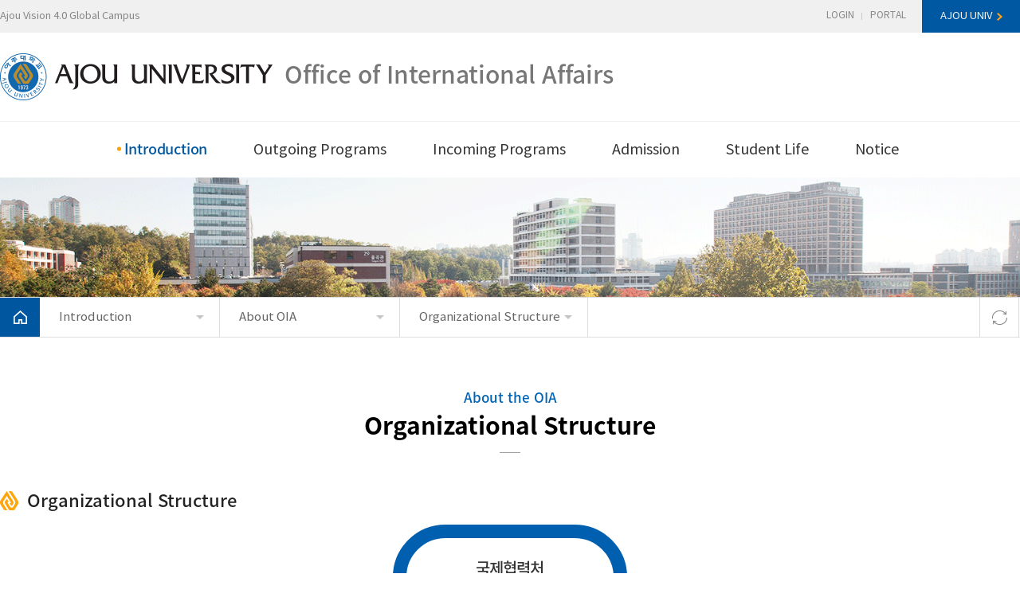

--- FILE ---
content_type: text/html;charset=UTF-8
request_url: https://www.ajou.ac.kr/oia/intro/organ.do
body_size: 55767
content:



		

<!doctype html>
<html lang="ko" class="no-js">
	<head>
		<title>Organizational Structure | 아주대학교 국제협력처</title>
		<meta http-equiv="Content-Type" content="text/html; charset=utf-8" />
		<meta http-equiv="X-UA-Compatible" content="IE=edge" />
		<meta name="viewport" content="width=device-width,initial-scale=1.0,minimum-scale=1.0,maximum-scale=1.0,user-scalable=yes">
		<link rel="icon" href="data:;base64,iVBORw0KGgo=">
		<meta property="og:type" content="website"/>
<meta property="og:locale" content="ko"/>
<meta property="og:image" content="http://www.ajou.ac.kr/_res/ajou/oia/img/main/seo_logo.png"/>
<meta property="og:site_name" content="아주대학교 국제협력처"/>
<meta property="og:updated_time" content="2020-05-19T10:10:12Z"/>
<meta name="twitter:card" content="summary"/>
<meta name="twitter:image" content="http://www.ajou.ac.kr/_res/ajou/oia/img/main/seo_logo.png"/>
<meta itemprop="image" content="http://www.ajou.ac.kr/_res/ajou/oia/img/main/seo_logo.png"/>
<link rel="canonical" href="http://www.ajou.ac.kr/oia/intro/organ.do" />

		<link defer rel="stylesheet" type="text/css" href="/_res/_common/css/cms.css" />
		
		<link defer rel="stylesheet" type="text/css" href="/_res/ajou/oia/css/cms-common.css" />
		<link defer rel="stylesheet" type="text/css" href="/_res/ajou/oia/css/m-mn.css" />
		<link defer rel="stylesheet" type="text/css" href="/_res/ajou/_share/css/cms-common.css" />
		

		<script type="text/javascript" src="/_res/_common/js/jquery/jquery-2.2.4.min.js"></script>
		<script defer type="text/javascript" src="/_res/_common/js/jquery/jquery-ui-1.12.1.min.js"></script>
		<script type="text/javascript">
			//<![CDATA[
			var CMS = {"contentEditAuth":false,"menuCd":"883","isDevelopAllContent":false,"ctx":"","isCallAdm":false,"editActive":true,"resourcePath":"\/_res\/ajou\/oia\/","sslPort":"443","isMobileSite":false,"locale":"ko","editorVendor":"froala","localeScriptPath":"\/_custom\/ajou\/resource\/js\/","printClass":"cms-print","editClass":"cms-edit","cherryPath":"\/_cherry","smoothScroll":"N","mainContentId":"cms-content","siteId":"oia","contentEditOnlyMain":false,"servicePort":"","isDevelop":false,"device":"pc","devContentKey":null,"isSSL":false}, ctx = '', locale = 'ko';

			//]]>
		</script>
		<script defer type="text/javascript" src="/_res/_common/js/cms.js"></script>
		<script defer type="text/javascript" src="/_res/ajou/_share/js/cms-common.js"></script>
		<script defer type="text/javascript" src="/_res/ajou/oia/js/cms-common.js"></script>
		<script defer type="text/javascript" src="/_res/ajou/oia/js/m-mn.js"></script>
		
	</head>
	<body class="pc oia-site">
		<ul id="go_main">
			<li><a href="#jwxe_main_content" >본문 바로가기</a></li>
			<li><a href="#jwxe_main_menu" >주메뉴 바로가기</a></li>
			<li><a href="#jwxe_sub_menu" >서브메뉴 바로가기</a></li>
		</ul>








		
<div class="wrap cms-print">
	<header>
		<div class="top-header-wrap" data-cms-content="/oia/_content/top-header">
			
				
			
<div class="top-header-box">
	<p>Ajou Vision 4.0 Global Campus</p>
	<ul class="util-box">
		
		
			
			
		
	
	<li><a href="/_custom/ajou/_app/sso/login_oia.jsp" title="LOGIN">LOGIN</a></li>


		
		<li><a href="https://mportal.ajou.ac.kr/main.do" target="_blank" title="PORTAL">PORTAL</a></li>
		<li class="btn-main"><a href="https://www.ajou.ac.kr/kr/" target="_blank" title="AJOU UNIV">AJOU UNIV</a></li>
	</ul>
</div>
		</div>
		<div class="middle-header-wrap" data-cms-content="/oia/_content/middle-header">
			
				
			
<div class="middle-header-box">
	<h1 class="logo"><a href="/oia/" title="AJOU UNIVERSITY OFFICE OF INTERNATIONAL AFFAIRS"><img src="/_res/ajou/oia/img/common/img-logo.png" alt="AJOU UNIVERSITY OFFICE OF INTERNATIONAL AFFAIRS"></a><a href="/oia/" title="AJOU UNIVERSITY OFFICE OF INTERNATIONAL AFFAIRS"><span class="pc-logo">Office of International Affairs&nbsp;</span><span class="m-logo">OIA</span></a></h1><a class="btn-menu" href="#a"><span class="hide">모바일 메뉴 열기</span></a></div>
<div class="m-header-wrap">
	<nav class="slideMenu">
		<div class="m-util">
			<ul>
				<li><a href="#a" title="LOG IN">LOG IN</a></li>
				<li><a href="https://mportal.ajou.ac.kr/main.do" target="_blank" title="PORTAL">PORTAL</a></li>
				<li><a href="https://www.ajou.ac.kr/kr/index.do" target="_blank" title="AJOU UNIV">AJOU UNIV</a></li>
			</ul>
		</div>
		<div class="m-gnb">
			
			
				
				
			
<ul class="dep1">
	
	<li>
		<a href="/oia/intro/greetings.do" id="872_m" title="Introduction" active >
			Introduction
		</a>
		
		<ul class="dep2">
			
			<li>
				
				<a href="/oia/intro/greetings.do" id="878_m" title="Message from the VP for International Affairs"  >
					Message from the VP for International Affairs
				</a>
				
					
			</li>
			
			<li>
				
				<a href="/oia/intro/glance.do" id="879_m" title="Ajou at a Glance"  >
					Ajou at a Glance
				</a>
				
					
			</li>
			
			<li>
				
				<a href="/oia/intro/overview.do" id="880_m" title="About OIA" active >
					About OIA
				</a>
				
				
				<ul class="dep3">
					
					<li>
						<a href="/oia/intro/overview.do" id="882_m" title="Overview"  >
							Overview
						</a>
					</li>
					
					<li>
						<a href="/oia/intro/organ.do" id="883_m" title="Organizational Structure" active >
							Organizational Structure
						</a>
					</li>
					
					<li>
						<a href="/oia/intro/contact.do" id="884_m" title="Contact us"  >
							Contact us
						</a>
					</li>
					
				</ul>
					
			</li>
			
			<li>
				
				<a href="/oia/intro/partnerships.do" id="881_m" title="Partnerships"  >
					Partnerships
				</a>
				
					
			</li>
			
			<li>
				
				<a href="/oia/intro/direction.do" id="2837_m" title="International Visit"  >
					International Visit
				</a>
				
				
				<ul class="dep3">
					
					<li>
						<a href="/oia/intro/direction.do" id="2838_m" title="Direction to Ajou"  >
							Direction to Ajou
						</a>
					</li>
					
					<li>
						<a href="/oia/intro/campus-map.do" id="2839_m" title="Campus map"  >
							Campus map
						</a>
					</li>
					
					<li>
						<a href="/oia/intro/visit.do" id="2840_m" title="Official Visit request"  >
							Official Visit request
						</a>
					</li>
					
				</ul>
					
			</li>
			
		</ul>
	</li>
   	
	<li>
		<a href="/oia/outgoing/exchange-def.do" id="873_m" title="Outgoing Programs"  >
			Outgoing Programs
		</a>
		
		<ul class="dep2">
			
			<li>
				
				<a href="/oia/outgoing/exchange-def.do" id="885_m" title="교환학생"  >
					교환학생
				</a>
				
				
				<ul class="dep3">
					
					<li>
						<a href="/oia/outgoing/exchange-def.do" id="886_m" title="교환학생 소개"  >
							교환학생 소개
						</a>
					</li>
					
					<li>
						<a href="/oia/outgoing/exchange-require.do" id="887_m" title="선발 및 진행"  >
							선발 및 진행
						</a>
					</li>
					
					<li>
						<a href="/oia/outgoing/exchange-info.do" id="888_m" title="자매대 정보"  >
							자매대 정보
						</a>
					</li>
					
					<li>
						<a href="/oia/outgoing/exchange-review.do" id="889_m" title="참가자후기"  >
							참가자후기
						</a>
					</li>
					
					<li>
						<a href="/oia/outgoing/exchange-faq.do" id="890_m" title="FAQ"  >
							FAQ
						</a>
					</li>
					
				</ul>
					
			</li>
			
			<li>
				
				<a href="/oia/outgoing/degree-intro.do" id="904_m" title="복수학위"  >
					복수학위
				</a>
				
				
				<ul class="dep3">
					
					<li>
						<a href="/oia/outgoing/degree-intro.do" id="1858_m" title="복수학위 소개"  >
							복수학위 소개
						</a>
					</li>
					
					<li>
						<a href="/oia/outgoing/degree-require.do" id="908_m" title="선발 및 진행"  >
							선발 및 진행
						</a>
					</li>
					
					<li>
						<a href="/oia/outgoing/degree-info.do" id="909_m" title="자매대 정보"  >
							자매대 정보
						</a>
					</li>
					
					<li>
						<a href="/oia/outgoing/degree-review.do" id="2871_m" title="참가자 후기"  >
							참가자 후기
						</a>
					</li>
					
					<li>
						<a href="/oia/outgoing/degree-faq.do" id="910_m" title="FAQ"  >
							FAQ
						</a>
					</li>
					
				</ul>
					
			</li>
			
			<li>
				
				<a href="/oia/outgoing/short-intro.do" id="905_m" title="단기해외연수"  >
					단기해외연수
				</a>
				
				
				<ul class="dep3">
					
					<li>
						<a href="/oia/outgoing/short-intro.do" id="911_m" title="단기프로그램 소개"  >
							단기프로그램 소개
						</a>
					</li>
					
					<li>
						<a href="/oia/outgoing/short-process.do" id="912_m" title="선발 및 진행"  >
							선발 및 진행
						</a>
					</li>
					
					<li>
						<a href="/oia/outgoing/short-info.do" id="913_m" title="파견학교 정보"  >
							파견학교 정보
						</a>
					</li>
					
					<li>
						<a href="/oia/outgoing/short-review.do" id="914_m" title="참가자후기"  >
							참가자후기
						</a>
					</li>
					
					<li>
						<a href="/oia/outgoing/short-faq.do" id="915_m" title="FAQ"  >
							FAQ
						</a>
					</li>
					
				</ul>
					
			</li>
			
			<li>
				
				<a href="/oia/outgoing/paran-intro.do" id="906_m" title="파란사다리"  >
					파란사다리
				</a>
				
				
				<ul class="dep3">
					
					<li>
						<a href="/oia/outgoing/paran-intro.do" id="916_m" title="파란사다리 소개"  >
							파란사다리 소개
						</a>
					</li>
					
					<li>
						<a href="/oia/outgoing/paran-process.do" id="917_m" title="선발 및 진행"  >
							선발 및 진행
						</a>
					</li>
					
					<li>
						<a href="/oia/outgoing/paran-info.do" id="918_m" title="파견대학 정보"  >
							파견대학 정보
						</a>
					</li>
					
					<li>
						<a href="/oia/outgoing/paran-review.do" id="919_m" title="참가자후기"  >
							참가자후기
						</a>
					</li>
					
					<li>
						<a href="/oia/outgoing/paran-faq.do" id="920_m" title="FAQ"  >
							FAQ
						</a>
					</li>
					
				</ul>
					
			</li>
			
			<li>
				
				<a href="/oia/outgoing/global-intro.do" id="907_m" title="글로벌인턴십"  >
					글로벌인턴십
				</a>
				
				
				<ul class="dep3">
					
					<li>
						<a href="/oia/outgoing/global-intro.do" id="1875_m" title="글로벌인턴십 소개"  >
							글로벌인턴십 소개
						</a>
					</li>
					
					<li>
						<a href="/oia/outgoing/global-process.do" id="921_m" title="선발 및 진행"  >
							선발 및 진행
						</a>
					</li>
					
					<li>
						<a href="/oia/outgoing/global-info.do" id="922_m" title="기업정보"  >
							기업정보
						</a>
					</li>
					
					<li>
						<a href="/oia/outgoing/global-review.do" id="923_m" title="참가자 후기"  >
							참가자 후기
						</a>
					</li>
					
					<li>
						<a href="/oia/outgoing/global-faq.do" id="924_m" title="FAQ"  >
							FAQ
						</a>
					</li>
					
				</ul>
					
			</li>
			
			<li>
				
				<a href="/oia/outgoing/data-form.do" id="2872_m" title="자료실"  >
					자료실
				</a>
				
				
				<ul class="dep3">
					
					<li>
						<a href="/oia/outgoing/data-form.do" id="2873_m" title="서식"  >
							서식
						</a>
					</li>
					
					<li>
						<a href="/oia/outgoing/data-ot.do" id="2874_m" title="OT 자료"  >
							OT 자료
						</a>
					</li>
					
					<li>
						<a href="/oia/outgoing/data-other.do" id="2875_m" title="기타자료"  >
							기타자료
						</a>
					</li>
					
				</ul>
					
			</li>
			
		</ul>
	</li>
   	
	<li>
		<a href="/oia/incoming/ajou-virtual-exchange.do" id="874_m" title="Incoming Programs"  >
			Incoming Programs
		</a>
		
		<ul class="dep2">
			
			<li>
				
				<a href="/oia/incoming/ajou-virtual-exchange.do" id="925_m" title="Exchange Program"  >
					Exchange Program
				</a>
				
				
				<ul class="dep3">
					
					<li>
						<a href="/oia/incoming/ajou-virtual-exchange.do" id="3331_m" title="Ajou Virtual Exchange"  >
							Ajou Virtual Exchange
						</a>
					</li>
					
					<li>
						<a href="/oia/incoming/korean-study-semester.do" id="3964_m" title="Korean Study Semester"  >
							Korean Study Semester
						</a>
					</li>
					
					<li>
						<a href="/oia/incoming/exchange-overview.do" id="927_m" title="Overview"  >
							Overview
						</a>
					</li>
					
					<li>
						<a href="/oia/incoming/exchange-admission.do" id="928_m" title="Admission Guideline"  >
							Admission Guideline
						</a>
					</li>
					
					<li>
						<a href="/oia/incoming/exchange-apply.do" id="929_m" title="How to apply"  >
							How to apply
						</a>
					</li>
					
					<li>
						<a href="/oia/incoming/exchange-calendar-2021.do" id="930_m" title="Academic Calendar"  >
							Academic Calendar
						</a>
					</li>
					
					<li>
						<a href="/oia/incoming/academic-info.do" id="931_m" title="Academic Information"  >
							Academic Information
						</a>
					</li>
					
					<li>
						<a href="/oia/incoming/english-course.do" id="932_m" title="Course offered in English"  >
							Course offered in English
						</a>
					</li>
					
					<li>
						<a href="/oia/incoming/cultural-activities.do" id="933_m" title="Cultural Activities"  >
							Cultural Activities
						</a>
					</li>
					
					<li>
						<a href="/oia/incoming/cost.do" id="934_m" title="Estimated Costs"  >
							Estimated Costs
						</a>
					</li>
					
					<li>
						<a href="/oia/incoming/incomming-info.do" id="2864_m" title="Incoming Information"  >
							Incoming Information
						</a>
					</li>
					
				</ul>
					
			</li>
			
			<li>
				
				<a href="/oia/incoming/aiss-overview.do" id="926_m" title="International Summer School"  >
					International Summer School
				</a>
				
				
				<ul class="dep3">
					
					<li>
						<a href="/oia/incoming/aiss-overview.do" id="937_m" title="Overview"  >
							Overview
						</a>
					</li>
					
					<li>
						<a href="/oia/incoming/aiss-apply.do" id="939_m" title="How to Apply"  >
							How to Apply
						</a>
					</li>
					
					<li>
						<a href="/oia/incoming/aiss-info.do" id="940_m" title="Important Deadlines and Fees"  >
							Important Deadlines and Fees
						</a>
					</li>
					
				</ul>
					
			</li>
			
			<li>
				
				<a href="/oia/incoming/winter.do" id="18308_m" title="International Winter School"  >
					International Winter School
				</a>
				
				
				<ul class="dep3">
					
					<li>
						<a href="/oia/incoming/winter.do" id="18309_m" title="Overview"  >
							Overview
						</a>
					</li>
					
					<li>
						<a href="/oia/incoming/winter11.do" id="18310_m" title="How to Apply"  >
							How to Apply
						</a>
					</li>
					
					<li>
						<a href="/oia/incoming/winter10.do" id="18311_m" title="Important Deadlines and Fees"  >
							Important Deadlines and Fees
						</a>
					</li>
					
				</ul>
					
			</li>
			
			<li>
				
				<a href="/oia/incoming/abc-program001.do" id="16353_m" title="ABC Program"  >
					ABC Program
				</a>
				
				
				<ul class="dep3">
					
					<li>
						<a href="/oia/incoming/abc-program001.do" id="16354_m" title="Overview"  >
							Overview
						</a>
					</li>
					
					<li>
						<a href="/oia/incoming/abc-program002.do" id="16355_m" title="How to apply"  >
							How to apply
						</a>
					</li>
					
				</ul>
					
			</li>
			
			<li>
				
				<a href="/oia/incoming/irp-intro.do" id="935_m" title="International Research Program"  >
					International Research Program
				</a>
				
				
				<ul class="dep3">
					
					<li>
						<a href="/oia/incoming/irp-intro.do" id="942_m" title="Introduction"  >
							Introduction
						</a>
					</li>
					
					<li>
						<a href="/oia/incoming/irp-apply.do" id="943_m" title="How to Apply"  >
							How to Apply
						</a>
					</li>
					
				</ul>
					
			</li>
			
			<li>
				
				<a href="https://cie.ajou.ac.kr/cie_en/korean/regular.do" id="936_m" title="Korean Language Program↗"  >
					Korean Language Program↗
				</a>
				
					
			</li>
			
		</ul>
	</li>
   	
	<li>
		<a href="/oia/admission/admissions-introduction.do" id="875_m" title="Admission"  >
			Admission
		</a>
		
		<ul class="dep2">
			
			<li>
				
				<a href="/oia/admission/admissions-introduction.do" id="944_m" title="Undergraduate (학부입학)"  >
					Undergraduate &#40;학부입학&#41;
				</a>
				
				
				<ul class="dep3">
					
					<li>
						<a href="/oia/admission/admissions-introduction.do" id="3335_m" title="Admission Introduction(학부입학소개)"  >
							Admission Introduction&#40;학부입학소개&#41;
						</a>
					</li>
					
					<li>
						<a href="/oia/admission/admission-schedule.do" id="945_m" title="Admission Schedule (전형일정)"  >
							Admission Schedule &#40;전형일정&#41;
						</a>
					</li>
					
					<li>
						<a href="/oia/admission/admssion-guide.do" id="946_m" title="Application Guideline(모집요강)"  >
							Application Guideline&#40;모집요강&#41;
						</a>
					</li>
					
					<li>
						<a href="/oia/admission/online-apply.do" id="947_m" title="Online Application(온라인지원)"  >
							Online Application&#40;온라인지원&#41;
						</a>
					</li>
					
					<li>
						<a href="/oia/admission/scholarship.do" id="3336_m" title="Undergraduate Scholarship(학부유학생장학)"  >
							Undergraduate Scholarship&#40;학부유학생장학&#41;
						</a>
					</li>
					
					<li>
						<a href="/oia/admission/kgsp-info.do" id="948_m" title="GKS Scholarship(정부초청장학생)"  >
							GKS Scholarship&#40;정부초청장학생&#41;
						</a>
					</li>
					
					<li>
						<a href="/oia/admission/gks-uic01.do" id="6849_m" title="GKS-UIC Scholarship(정부초청장학생)"  >
							GKS-UIC Scholarship&#40;정부초청장학생&#41;
						</a>
					</li>
					
					<li>
						<a href="/oia/admission/undergrad-admission-notice.do" id="5544_m" title="Admission Notice (입학관련 공지)"  >
							Admission Notice &#40;입학관련 공지&#41;
						</a>
					</li>
					
				</ul>
					
			</li>
			
			<li>
				
				<a href="#2866" id="2866_m" title="Graduate School(대학원입학)"  >
					Graduate School&#40;대학원입학&#41;
				</a>
				
				
				<ul class="dep3">
					
					<li>
						<a href="https://grad.ajou.ac.kr/gs_eng/index.do" id="2868_m" title="General Graduate School(일반대학원)"  >
							General Graduate School&#40;일반대학원&#41;
						</a>
					</li>
					
					<li>
						<a href="https://gsis.ajou.ac.kr/gsis/index.do" id="2869_m" title="Graduate School of International Studies(국제대학원)"  >
							Graduate School of International Studies&#40;국제대학원&#41;
						</a>
					</li>
					
				</ul>
					
			</li>
			
			<li>
				
				<a href="https://cie.ajou.ac.kr" id="2867_m" title="Korean Language Program(어학원입학)↗"  >
					Korean Language Program&#40;어학원입학&#41;↗
				</a>
				
				
				<ul class="dep3">
					
					<li>
						<a href="https://cie.ajou.ac.kr" id="2870_m" title="Center for International Education(국제교육센터)"  >
							Center for International Education&#40;국제교육센터&#41;
						</a>
					</li>
					
				</ul>
					
			</li>
			
			<li>
				
				<a href="/oia/admission/standard-admission-letter.do" id="952_m" title="Admission Support (입학지원)"  >
					Admission Support &#40;입학지원&#41;
				</a>
				
				
				<ul class="dep3">
					
					<li>
						<a href="/oia/admission/standard-admission-letter.do" id="3060_m" title="Certificate of Admission(표준입학허가서)"  >
							Certificate of Admission&#40;표준입학허가서&#41;
						</a>
					</li>
					
					<li>
						<a href="/oia/admission/visa.do" id="953_m" title="Visa (비자)"  >
							Visa &#40;비자&#41;
						</a>
					</li>
					
					<li>
						<a href="/oia/admission/insurance.do" id="954_m" title="Insurance (보험)"  >
							Insurance &#40;보험&#41;
						</a>
					</li>
					
				</ul>
					
			</li>
			
		</ul>
	</li>
   	
	<li>
		<a href="/oia/life/data.do" id="876_m" title="Student Life"  >
			Student Life
		</a>
		
		<ul class="dep2">
			
			<li>
				
				<a href="/oia/life/data.do" id="956_m" title="유학생자료실"  >
					유학생자료실
				</a>
				
				
				<ul class="dep3">
					
					<li>
						<a href="/oia/life/data-guidebook.do" id="3987_m" title="아주생활 아주잘하기(가이드북) (Guidebook for your successful Ajou)"  >
							아주생활 아주잘하기&#40;가이드북&#41; &#40;Guidebook for your successful Ajou&#41;
						</a>
					</li>
					
					<li>
						<a href="/oia/life/data.do" id="3988_m" title="유학생자료실"  >
							유학생자료실
						</a>
					</li>
					
				</ul>
					
			</li>
			
			<li>
				
				<a href="/oia/life/supporters-intro.do" id="957_m" title="Global Supporters"  >
					Global Supporters
				</a>
				
				
				<ul class="dep3">
					
					<li>
						<a href="/oia/life/supporters-intro.do" id="958_m" title="소개 (Introduction)"  >
							소개 &#40;Introduction&#41;
						</a>
					</li>
					
					<li>
						<a href="/oia/life/aga.do" id="959_m" title="AGA (Ajou Global Ambassador)"  >
							AGA &#40;Ajou Global Ambassador&#41;
						</a>
					</li>
					
					<li>
						<a href="/oia/life/nubiajou.do" id="962_m" title="누비아주 (Nubi Ajou)"  >
							누비아주 &#40;Nubi Ajou&#41;
						</a>
					</li>
					
					<li>
						<a href="/oia/life/major-supporters.do" id="960_m" title="전공도우미 (International Student Academic Mentors)"  >
							전공도우미 &#40;International Student Academic Mentors&#41;
						</a>
					</li>
					
					<li>
						<a href="/oia/life/global-buddy.do" id="2860_m" title="아주 글로벌 버디 (Ajou Global Buddy)"  >
							아주 글로벌 버디 &#40;Ajou Global Buddy&#41;
						</a>
					</li>
					
					<li>
						<a href="/oia/life/biz-supporters.do" id="961_m" title="경영대 도우미 (ABIZ Global Supporters)"  >
							경영대 도우미 &#40;ABIZ Global Supporters&#41;
						</a>
					</li>
					
				</ul>
					
			</li>
			
			<li>
				
				<a href="/oia/life/immigration.do" id="963_m" title="Student Support"  >
					Student Support
				</a>
				
				
				<ul class="dep3">
					
					<li>
						<a href="/oia/life/immigration.do" id="964_m" title="Immigration/Visa"  >
							Immigration/Visa
						</a>
					</li>
					
					<li>
						<a href="/oia/life/health-insurance.do" id="965_m" title="Health Insurance"  >
							Health Insurance
						</a>
					</li>
					
					<li>
						<a href="http://edorm.ajou.ac.kr/" id="966_m" title="Residential life↗"  >
							Residential life↗
						</a>
					</li>
					
					<li>
						<a href="/oia/life/counseling.do" id="967_m" title="Counseling Program"  >
							Counseling Program
						</a>
					</li>
					
					<li>
						<a href="/oia/life/career.do" id="968_m" title="Career Opportunities"  >
							Career Opportunities
						</a>
					</li>
					
					<li>
						<a href="/oia/life/scholar-service.do" id="969_m" title="International Scholar Service"  >
							International Scholar Service
						</a>
					</li>
					
					<li>
						<a href="/oia/life/crime-prevention.do" id="4376_m" title="Crime Prevention Guide for International Students"  >
							Crime Prevention Guide for International Students
						</a>
					</li>
					
				</ul>
					
			</li>
			
		</ul>
	</li>
   	
	<li>
		<a href="/oia/notice/notice.do" id="877_m" title="Notice"  >
			Notice
		</a>
		
		<ul class="dep2">
			
			<li>
				
				<a href="/oia/notice/notice.do" id="970_m" title="Notice"  >
					Notice
				</a>
				
					
			</li>
			
			<li>
				
				<a href="https://www.ajou.ac.kr/en/ajou/news.do" id="971_m" title="Ajou News"  >
					Ajou News
				</a>
				
					
			</li>
			
		</ul>
	</li>
   	
</ul>
		</div><a class="slide-close" href="#a"><span class="hide">모바일 메뉴 닫기</span></a></nav>
	<div class="m-gnb-bg">&nbsp;</div>
</div>
		</div>
		<div class="bottom-header-wrap" data-cms-content="/oia/_content/bottom-header">
			
				
			
<div class="bottom-header-box">
  <div class="gnb-wrap">
    <div class="gnb">
      
        
          
          
          
<ul class="gnb-ul">
	
		<li class="first">
		 
			 
			 
			 
			
				<a href="#872">Introduction</a>
			 
        
	
			<div class="sub-mn-box">
				<p>Introduction</p>
				<ul class="sub-mn">
					
						<li><a href="/oia/intro/greetings.do" id="menu-878"  title="Message from the VP for International Affairs"  >Message from the VP for International Affairs</a>
						
						</li>
					
						<li><a href="/oia/intro/glance.do" id="menu-879"  title="Ajou at a Glance"  >Ajou at a Glance</a>
						
						</li>
					
						<li><a href="/oia/intro/overview.do" id="menu-880"  title="About OIA"  class="active" >About OIA</a>
							
						<ul class="sub-mn02">
							
								<li><a href="/oia/intro/overview.do" id="menu-882"  title="Overview"  >Overview</a>
								
							
								<li><a href="/oia/intro/organ.do" id="menu-883"  title="Organizational Structure"  class="active" >Organizational Structure</a>
								
							
								<li><a href="/oia/intro/contact.do" id="menu-884"  title="Contact us"  >Contact us</a>
								
							
						</ul>
						
						</li>
					
						<li><a href="/oia/intro/partnerships.do" id="menu-881"  title="Partnerships"  >Partnerships</a>
						
						</li>
					
						<li><a href="/oia/intro/direction.do" id="menu-2837"  title="International Visit"  >International Visit</a>
							
						<ul class="sub-mn02">
							
								<li><a href="/oia/intro/direction.do" id="menu-2838"  title="Direction to Ajou"  >Direction to Ajou</a>
								
							
								<li><a href="/oia/intro/campus-map.do" id="menu-2839"  title="Campus map"  >Campus map</a>
								
							
								<li><a href="/oia/intro/visit.do" id="menu-2840"  title="Official Visit request"  >Official Visit request</a>
								
							
						</ul>
						
						</li>
					
				</ul>
			</div>
		</li>
	
		<li class="first">
		 
			 
			 
			 
			
				<a href="#873">Outgoing Programs</a>
			 
        
	
			<div class="sub-mn-box">
				<p>Outgoing Programs</p>
				<ul class="sub-mn">
					
						<li><a href="/oia/outgoing/exchange-def.do" id="menu-885"  title="교환학생"  >교환학생</a>
							
						<ul class="sub-mn02">
							
								<li><a href="/oia/outgoing/exchange-def.do" id="menu-886"  title="교환학생 소개"  >교환학생 소개</a>
								
							
								<li><a href="/oia/outgoing/exchange-require.do" id="menu-887"  title="선발 및 진행"  >선발 및 진행</a>
								
							
								<li><a href="/oia/outgoing/exchange-info.do" id="menu-888"  title="자매대 정보"  >자매대 정보</a>
								
							
								<li><a href="/oia/outgoing/exchange-review.do" id="menu-889"  title="참가자후기"  >참가자후기</a>
								
							
								<li><a href="/oia/outgoing/exchange-faq.do" id="menu-890"  title="FAQ"  >FAQ</a>
								
							
						</ul>
						
						</li>
					
						<li><a href="/oia/outgoing/degree-intro.do" id="menu-904"  title="복수학위"  >복수학위</a>
							
						<ul class="sub-mn02">
							
								<li><a href="/oia/outgoing/degree-intro.do" id="menu-1858"  title="복수학위 소개"  >복수학위 소개</a>
								
							
								<li><a href="/oia/outgoing/degree-require.do" id="menu-908"  title="선발 및 진행"  >선발 및 진행</a>
								
							
								<li><a href="/oia/outgoing/degree-info.do" id="menu-909"  title="자매대 정보"  >자매대 정보</a>
								
							
								<li><a href="/oia/outgoing/degree-review.do" id="menu-2871"  title="참가자 후기"  >참가자 후기</a>
								
							
								<li><a href="/oia/outgoing/degree-faq.do" id="menu-910"  title="FAQ"  >FAQ</a>
								
							
						</ul>
						
						</li>
					
						<li><a href="/oia/outgoing/short-intro.do" id="menu-905"  title="단기해외연수"  >단기해외연수</a>
							
						<ul class="sub-mn02">
							
								<li><a href="/oia/outgoing/short-intro.do" id="menu-911"  title="단기프로그램 소개"  >단기프로그램 소개</a>
								
							
								<li><a href="/oia/outgoing/short-process.do" id="menu-912"  title="선발 및 진행"  >선발 및 진행</a>
								
							
								<li><a href="/oia/outgoing/short-info.do" id="menu-913"  title="파견학교 정보"  >파견학교 정보</a>
								
							
								<li><a href="/oia/outgoing/short-review.do" id="menu-914"  title="참가자후기"  >참가자후기</a>
								
							
								<li><a href="/oia/outgoing/short-faq.do" id="menu-915"  title="FAQ"  >FAQ</a>
								
							
						</ul>
						
						</li>
					
						<li><a href="/oia/outgoing/paran-intro.do" id="menu-906"  title="파란사다리"  >파란사다리</a>
							
						<ul class="sub-mn02">
							
								<li><a href="/oia/outgoing/paran-intro.do" id="menu-916"  title="파란사다리 소개"  >파란사다리 소개</a>
								
							
								<li><a href="/oia/outgoing/paran-process.do" id="menu-917"  title="선발 및 진행"  >선발 및 진행</a>
								
							
								<li><a href="/oia/outgoing/paran-info.do" id="menu-918"  title="파견대학 정보"  >파견대학 정보</a>
								
							
								<li><a href="/oia/outgoing/paran-review.do" id="menu-919"  title="참가자후기"  >참가자후기</a>
								
							
								<li><a href="/oia/outgoing/paran-faq.do" id="menu-920"  title="FAQ"  >FAQ</a>
								
							
						</ul>
						
						</li>
					
						<li><a href="/oia/outgoing/global-intro.do" id="menu-907"  title="글로벌인턴십"  >글로벌인턴십</a>
							
						<ul class="sub-mn02">
							
								<li><a href="/oia/outgoing/global-intro.do" id="menu-1875"  title="글로벌인턴십 소개"  >글로벌인턴십 소개</a>
								
							
								<li><a href="/oia/outgoing/global-process.do" id="menu-921"  title="선발 및 진행"  >선발 및 진행</a>
								
							
								<li><a href="/oia/outgoing/global-info.do" id="menu-922"  title="기업정보"  >기업정보</a>
								
							
								<li><a href="/oia/outgoing/global-review.do" id="menu-923"  title="참가자 후기"  >참가자 후기</a>
								
							
								<li><a href="/oia/outgoing/global-faq.do" id="menu-924"  title="FAQ"  >FAQ</a>
								
							
						</ul>
						
						</li>
					
						<li><a href="/oia/outgoing/data-form.do" id="menu-2872"  title="자료실"  >자료실</a>
							
						<ul class="sub-mn02">
							
								<li><a href="/oia/outgoing/data-form.do" id="menu-2873"  title="서식"  >서식</a>
								
							
								<li><a href="/oia/outgoing/data-ot.do" id="menu-2874"  title="OT 자료"  >OT 자료</a>
								
							
								<li><a href="/oia/outgoing/data-other.do" id="menu-2875"  title="기타자료"  >기타자료</a>
								
							
						</ul>
						
						</li>
					
				</ul>
			</div>
		</li>
	
		<li class="first">
		 
			 
			 
			 
			
				<a href="#874">Incoming Programs</a>
			 
        
	
			<div class="sub-mn-box">
				<p>Incoming Programs</p>
				<ul class="sub-mn">
					
						<li><a href="/oia/incoming/ajou-virtual-exchange.do" id="menu-925"  title="Exchange Program"  >Exchange Program</a>
							
						<ul class="sub-mn02">
							
								<li><a href="/oia/incoming/ajou-virtual-exchange.do" id="menu-3331"  title="Ajou Virtual Exchange"  >Ajou Virtual Exchange</a>
								
							
								<li><a href="/oia/incoming/korean-study-semester.do" id="menu-3964"  title="Korean Study Semester"  class="newMn " >Korean Study Semester</a>
								
							
								<li><a href="/oia/incoming/exchange-overview.do" id="menu-927"  title="Overview"  >Overview</a>
								
							
								<li><a href="/oia/incoming/exchange-admission.do" id="menu-928"  title="Admission Guideline"  >Admission Guideline</a>
								
							
								<li><a href="/oia/incoming/exchange-apply.do" id="menu-929"  title="How to apply"  >How to apply</a>
								
							
								<li><a href="/oia/incoming/exchange-calendar-2021.do" id="menu-930"  title="Academic Calendar"  >Academic Calendar</a>
								
							
								<li><a href="/oia/incoming/academic-info.do" id="menu-931"  title="Academic Information"  >Academic Information</a>
								
							
								<li><a href="/oia/incoming/english-course.do" id="menu-932"  title="Course offered in English"  >Course offered in English</a>
								
							
								<li><a href="/oia/incoming/cultural-activities.do" id="menu-933"  title="Cultural Activities"  >Cultural Activities</a>
								
							
								<li><a href="/oia/incoming/cost.do" id="menu-934"  title="Estimated Costs"  >Estimated Costs</a>
								
							
								<li><a href="/oia/incoming/incomming-info.do" id="menu-2864"  title="Incoming Information"  >Incoming Information</a>
								
							
						</ul>
						
						</li>
					
						<li><a href="/oia/incoming/aiss-overview.do" id="menu-926"  title="International Summer School"  >International Summer School</a>
							
						<ul class="sub-mn02">
							
								<li><a href="/oia/incoming/aiss-overview.do" id="menu-937"  title="Overview"  >Overview</a>
								
							
								<li><a href="/oia/incoming/aiss-apply.do" id="menu-939"  title="How to Apply"  >How to Apply</a>
								
							
								<li><a href="/oia/incoming/aiss-info.do" id="menu-940"  title="Important Deadlines and Fees"  >Important Deadlines and Fees</a>
								
							
						</ul>
						
						</li>
					
						<li><a href="/oia/incoming/winter.do" id="menu-18308"  title="International Winter School"  >International Winter School</a>
							
						<ul class="sub-mn02">
							
								<li><a href="/oia/incoming/winter.do" id="menu-18309"  title="Overview"  >Overview</a>
								
							
								<li><a href="/oia/incoming/winter11.do" id="menu-18310"  title="How to Apply"  >How to Apply</a>
								
							
								<li><a href="/oia/incoming/winter10.do" id="menu-18311"  title="Important Deadlines and Fees"  >Important Deadlines and Fees</a>
								
							
						</ul>
						
						</li>
					
						<li><a href="/oia/incoming/abc-program001.do" id="menu-16353"  title="ABC Program"  >ABC Program</a>
							
						<ul class="sub-mn02">
							
								<li><a href="/oia/incoming/abc-program001.do" id="menu-16354"  title="Overview"  >Overview</a>
								
							
								<li><a href="/oia/incoming/abc-program002.do" id="menu-16355"  title="How to apply"  >How to apply</a>
								
							
						</ul>
						
						</li>
					
						<li><a href="/oia/incoming/irp-intro.do" id="menu-935"  title="International Research Program"  >International Research Program</a>
							
						<ul class="sub-mn02">
							
								<li><a href="/oia/incoming/irp-intro.do" id="menu-942"  title="Introduction"  >Introduction</a>
								
							
								<li><a href="/oia/incoming/irp-apply.do" id="menu-943"  title="How to Apply"  >How to Apply</a>
								
							
						</ul>
						
						</li>
					
						<li><a href="https://cie.ajou.ac.kr/cie_en/korean/regular.do" id="menu-936"  title="새창열림"  target="_blank" >Korean Language Program↗</a>
						
						</li>
					
				</ul>
			</div>
		</li>
	
		<li class="first">
		 
			 
			 
			 
			
				<a href="#875">Admission</a>
			 
        
	
			<div class="sub-mn-box">
				<p>Admission</p>
				<ul class="sub-mn">
					
						<li><a href="/oia/admission/admissions-introduction.do" id="menu-944"  title="Undergraduate &#40;학부입학&#41;"  >Undergraduate &#40;학부입학&#41;</a>
							
						<ul class="sub-mn02">
							
								<li><a href="/oia/admission/admissions-introduction.do" id="menu-3335"  title="Admission Introduction&#40;학부입학소개&#41;"  >Admission Introduction&#40;학부입학소개&#41;</a>
								
							
								<li><a href="/oia/admission/admission-schedule.do" id="menu-945"  title="Admission Schedule &#40;전형일정&#41;"  >Admission Schedule &#40;전형일정&#41;</a>
								
							
								<li><a href="/oia/admission/admssion-guide.do" id="menu-946"  title="Application Guideline&#40;모집요강&#41;"  >Application Guideline&#40;모집요강&#41;</a>
								
							
								<li><a href="/oia/admission/online-apply.do" id="menu-947"  title="Online Application&#40;온라인지원&#41;"  >Online Application&#40;온라인지원&#41;</a>
								
							
								<li><a href="/oia/admission/scholarship.do" id="menu-3336"  title="Undergraduate Scholarship&#40;학부유학생장학&#41;"  >Undergraduate Scholarship&#40;학부유학생장학&#41;</a>
								
							
								<li><a href="/oia/admission/kgsp-info.do" id="menu-948"  title="GKS Scholarship&#40;정부초청장학생&#41;"  >GKS Scholarship&#40;정부초청장학생&#41;</a>
								
							
								<li><a href="/oia/admission/gks-uic01.do" id="menu-6849"  title="GKS-UIC Scholarship&#40;정부초청장학생&#41;"  >GKS-UIC Scholarship&#40;정부초청장학생&#41;</a>
								
							
								<li><a href="/oia/admission/undergrad-admission-notice.do" id="menu-5544"  title="Admission Notice &#40;입학관련 공지&#41;"  >Admission Notice &#40;입학관련 공지&#41;</a>
								
							
						</ul>
						
						</li>
					
						<li><a href="#menu-2866" id="menu-2866"  title="Graduate School&#40;대학원입학&#41;"  >Graduate School&#40;대학원입학&#41;</a>
							
						<ul class="sub-mn02">
							
								<li><a href="https://grad.ajou.ac.kr/gs_eng/index.do" id="menu-2868"  title="새창열림"  target="_blank" >General Graduate School&#40;일반대학원&#41;</a>
								
							
								<li><a href="https://gsis.ajou.ac.kr/gsis/index.do" id="menu-2869"  title="새창열림"  target="_blank" >Graduate School of International Studies&#40;국제대학원&#41;</a>
								
							
						</ul>
						
						</li>
					
						<li><a href="https://cie.ajou.ac.kr" id="menu-2867"  title="새창열림"  target="_blank" >Korean Language Program&#40;어학원입학&#41;↗</a>
							
						<ul class="sub-mn02">
							
								<li><a href="https://cie.ajou.ac.kr" id="menu-2870"  title="새창열림"  target="_blank" >Center for International Education&#40;국제교육센터&#41;</a>
								
							
						</ul>
						
						</li>
					
						<li><a href="/oia/admission/standard-admission-letter.do" id="menu-952"  title="Admission Support &#40;입학지원&#41;"  >Admission Support &#40;입학지원&#41;</a>
							
						<ul class="sub-mn02">
							
								<li><a href="/oia/admission/standard-admission-letter.do" id="menu-3060"  title="Certificate of Admission&#40;표준입학허가서&#41;"  >Certificate of Admission&#40;표준입학허가서&#41;</a>
								
							
								<li><a href="/oia/admission/visa.do" id="menu-953"  title="Visa &#40;비자&#41;"  >Visa &#40;비자&#41;</a>
								
							
								<li><a href="/oia/admission/insurance.do" id="menu-954"  title="Insurance &#40;보험&#41;"  >Insurance &#40;보험&#41;</a>
								
							
						</ul>
						
						</li>
					
				</ul>
			</div>
		</li>
	
		<li class="first">
		 
			 
			 
			 
			
				<a href="#876">Student Life</a>
			 
        
	
			<div class="sub-mn-box">
				<p>Student Life</p>
				<ul class="sub-mn">
					
						<li><a href="/oia/life/data.do" id="menu-956"  title="유학생자료실"  >유학생자료실</a>
							
						<ul class="sub-mn02">
							
								<li><a href="/oia/life/data-guidebook.do" id="menu-3987"  title="아주생활 아주잘하기&#40;가이드북&#41; &#40;Guidebook for your successful Ajou&#41;"  >아주생활 아주잘하기&#40;가이드북&#41; &#40;Guidebook for your successful Ajou&#41;</a>
								
							
								<li><a href="/oia/life/data.do" id="menu-3988"  title="유학생자료실"  >유학생자료실</a>
								
							
						</ul>
						
						</li>
					
						<li><a href="/oia/life/supporters-intro.do" id="menu-957"  title="Global Supporters"  >Global Supporters</a>
							
						<ul class="sub-mn02">
							
								<li><a href="/oia/life/supporters-intro.do" id="menu-958"  title="소개 &#40;Introduction&#41;"  >소개 &#40;Introduction&#41;</a>
								
							
								<li><a href="/oia/life/aga.do" id="menu-959"  title="AGA &#40;Ajou Global Ambassador&#41;"  >AGA &#40;Ajou Global Ambassador&#41;</a>
								
							
								<li><a href="/oia/life/nubiajou.do" id="menu-962"  title="누비아주 &#40;Nubi Ajou&#41;"  >누비아주 &#40;Nubi Ajou&#41;</a>
								
							
								<li><a href="/oia/life/major-supporters.do" id="menu-960"  title="전공도우미 &#40;International Student Academic Mentors&#41;"  >전공도우미 &#40;International Student Academic Mentors&#41;</a>
								
							
								<li><a href="/oia/life/global-buddy.do" id="menu-2860"  title="아주 글로벌 버디 &#40;Ajou Global Buddy&#41;"  >아주 글로벌 버디 &#40;Ajou Global Buddy&#41;</a>
								
							
								<li><a href="/oia/life/biz-supporters.do" id="menu-961"  title="경영대 도우미 &#40;ABIZ Global Supporters&#41;"  >경영대 도우미 &#40;ABIZ Global Supporters&#41;</a>
								
							
						</ul>
						
						</li>
					
						<li><a href="/oia/life/immigration.do" id="menu-963"  title="Student Support"  >Student Support</a>
							
						<ul class="sub-mn02">
							
								<li><a href="/oia/life/immigration.do" id="menu-964"  title="Immigration/Visa"  >Immigration/Visa</a>
								
							
								<li><a href="/oia/life/health-insurance.do" id="menu-965"  title="Health Insurance"  >Health Insurance</a>
								
							
								<li><a href="http://edorm.ajou.ac.kr/" id="menu-966"  title="새창열림"  target="_blank" >Residential life↗</a>
								
							
								<li><a href="/oia/life/counseling.do" id="menu-967"  title="Counseling Program"  >Counseling Program</a>
								
							
								<li><a href="/oia/life/career.do" id="menu-968"  title="Career Opportunities"  >Career Opportunities</a>
								
							
								<li><a href="/oia/life/scholar-service.do" id="menu-969"  title="International Scholar Service"  >International Scholar Service</a>
								
							
								<li><a href="/oia/life/crime-prevention.do" id="menu-4376"  title="Crime Prevention Guide for International Students"  >Crime Prevention Guide for International Students</a>
								
							
						</ul>
						
						</li>
					
				</ul>
			</div>
		</li>
	
		<li class="first">
		 
			 
			 
			 
			
				<a href="#877">Notice</a>
			 
        
	
			<div class="sub-mn-box">
				<p>Notice</p>
				<ul class="sub-mn">
					
						<li><a href="/oia/notice/notice.do" id="menu-970"  title="Notice"  >Notice</a>
						
						</li>
					
						<li><a href="https://www.ajou.ac.kr/en/ajou/news.do" id="menu-971"  title="새창열림"  target="_blank" >Ajou News</a>
						
						</li>
					
				</ul>
			</div>
		</li>
	
</ul></div></div></div>
    <div class="gnb-bg">
    </div>
		</div>
	</header>
	<div class="sub-visual-wrap vi01" data-cms-content="/oia/_content/sub-visual">
		
			
		
<div class="sub-visual-box">

</div>
	</div>
	<div class="sub-content-wrap" id="cms-main">
		<div class="path-wrap" data-cms-content="/oia/_content/path">
			
				
			
<div class="path-box">
	<div class="path"><a class="path-home" href="#a" title="홈 바로가기"><span class="hide">홈 바로가기</span></a>
		<div class="path-depth-wrap">
			
			
				
				
				
				
				
			
		
<ul>
	
		
		
		
		
		
			<li>
				<a href="#a" class="path-selected">Introduction</a>
				
				<ul class="path-depth path-depth01">
					
						
						<li class="active">
							
							<a href="/oia/intro/greetings.do" id="872_navi" target="" title="Introduction" active >
								Introduction
							</a>
						</li>

							

					
						
						<li class="">
							
							<a href="/oia/outgoing/exchange-def.do" id="873_navi" target="" title="Outgoing Programs" active >
								Outgoing Programs
							</a>
						</li>

							

					
						
						<li class="">
							
							<a href="/oia/incoming/ajou-virtual-exchange.do" id="874_navi" target="" title="Incoming Programs" active >
								Incoming Programs
							</a>
						</li>

							

					
						
						<li class="">
							
							<a href="/oia/admission/admissions-introduction.do" id="875_navi" target="" title="Admission" active >
								Admission
							</a>
						</li>

							

					
						
						<li class="">
							
							<a href="/oia/life/data.do" id="876_navi" target="" title="Student Life" active >
								Student Life
							</a>
						</li>

							

					
						
						<li class="">
							
							<a href="/oia/notice/notice.do" id="877_navi" target="" title="Notice" active >
								Notice
							</a>
						</li>

							

					
				</ul>
				
			</li>
		
		
	
		
		
		
		
		
			<li>
				<a href="#a" class="path-selected">About OIA</a>
				
				<ul class="path-depth path-depth02">
					
						
						<li class="">
							
							<a href="/oia/intro/greetings.do" id="878_navi" target="" title="Message from the VP for International Affairs" active >
								Message from the VP for International Affairs
							</a>
						</li>

							

					
						
						<li class="">
							
							<a href="/oia/intro/glance.do" id="879_navi" target="" title="Ajou at a Glance" active >
								Ajou at a Glance
							</a>
						</li>

							

					
						
						<li class="active">
							
							<a href="/oia/intro/overview.do" id="880_navi" target="" title="About OIA" active >
								About OIA
							</a>
						</li>

							

					
						
						<li class="">
							
							<a href="/oia/intro/partnerships.do" id="881_navi" target="" title="Partnerships" active >
								Partnerships
							</a>
						</li>

							

					
						
						<li class="">
							
							<a href="/oia/intro/direction.do" id="2837_navi" target="" title="International Visit" active >
								International Visit
							</a>
						</li>

							

					
				</ul>
				
			</li>
		
		
	
		
		
		
		
		
			<li>
				<a href="#a" class="path-selected">Organizational Structure</a>
				
				<ul class="path-depth path-depth03">
					
						
						<li class="">
							
							<a href="/oia/intro/overview.do" id="882_navi" target="" title="Overview" active >
								Overview
							</a>
						</li>

							

					
						
						<li class="active">
							
							<a href="/oia/intro/organ.do" id="883_navi" target="" title="Organizational Structure" active >
								Organizational Structure
							</a>
						</li>

							

					
						
						<li class="">
							
							<a href="/oia/intro/contact.do" id="884_navi" target="" title="Contact us" active >
								Contact us
							</a>
						</li>

							

					
				</ul>
				
			</li>
		
		
	
</ul>
		</div>
	</div>
	<div class="util">
		<ul>
			<li><a href="#a" title="프린트하기"><span class="hide">프린트하기</span></a></li>
			<li><a class="btn-refresh" href="#a" title="새로고침"><span class="hide">새로고침</span></a></li>
		</ul>
	</div>
</div>
		</div>
		<div class="title" data-cms-content="/oia/_content/title">
			
				
			
<div class="page-title">
	<h3><span>
	          
	          	
	          	 
	          	 
	          	 
	          	 
	          
About the OIA</span><span>
		
		
			
			
			
			
			
		
<div class="">
	Organizational Structure
	
</div></span></h3>
</div>
		</div>
		<div class="sub-container">
			<div class="content-wrap">
				<div class="tab"></div>
				<div class="content cms-edit" data-cms-content="/oia/_content/organ">
					
						
					
<div class="content-box">
  <div class="con-box">
    <h4 class="h4-tit01">Organizational Structure</h4>
    <div class="organ-box">
      <div class="organ-top-box">
        <div>
          <p>국제협력처</p>
          <p>Office of International Affairs</p>
        </div>
      </div>
      <div class="organ-middle-box">
        <div>
          <p>국제교육센터</p>
          <p>Center for International Education</p>
        </div>
        <div>
          <p>불어권협력센터</p>
          <p>Center for Korean-French Cooperation</p>
        </div>
      </div>
      <div class="organ-bottom-box">
        <div>
          <div>
            <p>국제교류팀</p>
            <p>International Exchange and Cooperation</p>
          </div>
          <div>
            <p>유학생입학팀</p>
            <p>International Admission Office</p>
          </div>
        </div>
      </div>
    </div>
  </div>
  <div class="con-box no-pd">
    <h4 class="h4-tit01">Office of International Affairs</h4>
    <div class="organ-info-box">
      <p><br></p><div class="inner-box">
        <div class="inner-box">
          <h5 class="h5-tit01">International Exchange and Cooperation</h5>
          <ul class="ul-type01">
            <li>Supports international exchange and relations with other departments.</li>
            <li>Facilitates exchange and cooperation, and related projects, with universities and organizations overseas.</li>
            <li>Handles and manages protocols for international visitors.</li>
            <li>Supports the publication of materials in languages other than Korean.</li>
            <li>Manages the sending and receiving of exchange students and the operation of the International Summer School.</li>
            <li>Supports the sending and receiving of exchange professors.</li>
            <li>Assists international students with the new enrollment/transfer processes and tasks related to their admission.</li>
            <li>Organizes orientation sessions for international students/guests and supports their adjustment to life in Korea.</li>
            <li>Manages globalization statistics and develops official policy measures accordingly.</li>
            <li>Supports protocols for welcoming people important to domestic collaboration projects.</li>
            <li>Publishes, uploads, and administers content on the international website of the University.</li>
            <li>Develops, plans, and operates overseas internships and employment and entrepreneurial programs for students.</li>
            <li>Supports students&rsquo; overseas training and volunteer work.</li>
          </ul>
        </div>
        <div class="inner-box">
          <h5 class="h5-tit01">International Admission Office</h5>
          <ul class="ul-type01">
            <li>Develops globalization projects and establishes master plans for them.</li>
            <li>Develops, plans, and executes programs for exchange with designated communities for international cooperation.</li>
            <li>Develops and implements marketing policy and plans for recruiting international students.</li>
            <li>Organizes domestic and international activities for recruiting international students.</li>
            <li>Recruits and manages agencies that serve international students.</li>
          </ul>
          <p><br></p><p><br></p><div class="inner-box">
            <h5 class="h5-tit01">Center for International Education (CIE)</h5>
            <ul class="ul-type01">
              <li>Provides Korean language classes for international students.</li>
              <li>Operates the Ajou Foundation Program (AFP).</li>
              <li>Provides non-degree language education courses.</li>
              <li>Manages English and other language education courses.</li>
              <li>Runs the CIE Operating Committee.</li>
            </ul>
            <p><br></p><p><br></p><div class="inner-box no-pd">
              <h5 class="h5-tit01">Center for Korean-French Cooperation (CKFC)</h5>
              <ul class="ul-type01">
                <li>Develops and implements plans for Korea-France cooperation projects.</li>
                <li>Publishes the Korea-France Industry and Technology Newsletter.</li>
                <li>Manages students staying abroad in France.</li>
              </ul>
              </div>
              </div></div></div>
            <div class="inner-box">
              <h5 class="h5-tit01">국제교류팀</h5>
              <ul class="ul-type01">
                <li>각 부서의 국외 교류협력 활동 지원</li>
                <li>국외 대학 및 기관과의 교류협력 체결 및 사업추진</li>
                <li>외국인 의전 및 관리</li>
                <li>외국어 간행물 발간 지원</li>
                <li>교환학생 파견 및 유치, 국제하계대학 운영</li>
                <li>교환교수 파견 및 유치 지원</li>
                <li>학누 순수외국인 신/편입학 전형 및 입학허가업무 진행</li>
                <li>외국인대상 오리엔테이션 진행 및 정착관련 지원</li>
                <li>국제화관련 통계 종합관리 및 정책수립</li>
                <li>중요 국내협력 의전 지원</li>
                <li>외국어 홈페이지 컨텐츠 제공 및 관리</li>
                <li>학생 해외진출을 위한 인턴쉽, 취창업프로그램의 개발 기획 및 운영</li>
                <li>학생 해외연수 및 봉사 지원</li>
              </ul>
              <p><br></p><p><br></p><p><br></p><p><br></p><p><br></p><p><br></p><p><br></p><p><br></p><p><br></p><p><br></p><p><br></p><p><br></p><p><br></p><h5 class="h5-tit01">유학생입학팀</h5>
                <ul class="ul-type01">
                  <li>국제화 추진 관련 신규사업의 개발과 기본계획 수립</li>
                  <li>국제협력 특화지역 교류협력 프로그램 개발, 사업계획 수립 및 시행</li>
                  <li>유학생 유치 홍보 정책 및 계획 수립, 운영</li>
                  <li>유학생 학생 유치를 위한 국내외 활동</li>
                  <li>유학협력기관 발굴 및 관리</li>
                </ul>
                <p><br></p><p><br></p><p><br></p><p><br></p><p><br></p><p><br></p><div class="inner-box">
                  <h5 class="h5-tit01">국제교육센터</h5>
                  <ul class="ul-type01">
                    <li>외국인대상 한국어 교육</li>
                    <li>Ajou Foundation Program(AFP) 운영</li>
                    <li>비학위과정 언어교육 프로그램 운영</li>
                    <li>영어 및 기타언어교육 프로그램 운영</li>
                    <li>국제교육센터 운영위원회 운영</li>
                  </ul>
                  <p><br></p><p><br></p><p><br></p><div class="inner-box">
                    <h5 class="h5-tit01">불어권협력센터</h5>
                    <ul class="ul-type01">
                      <li>한불협력 사업계획의 수립 및 수행</li>
                      <li>한불산업기술정보지 발간</li>
                      <li>파불학생 관리<div class="inner-box"><br></div><div class="inner-box no-pd">
                        <h5 class="h5-tit01"><br></h5></div></li></ul></div></div></div>
                    </div></div></div>
				</div>
			</div>
		</div>
	</div>
	<footer>
		<div class="footer-wrap">
			<div class="bottom-footer-wrap" data-cms-content="/oia/_content/bottom-footer">
				
					
				
<div class="bottom-footer-box">
	<div class="footer-logo-box"><img src="/_res/ajou/oia/img/common/img-logo-footer.png" alt="AJOU UNIVERSITY"></div>
	<div class="footer-info-box">
		<p>
			206 Worldcup-ro, Yeongtong-gu, Suwon 16499, KOREA
		</p>
		<p>Copyright 2020 Ajou University. All Rights Reserved.</p>
	</div><a class="btn-top" href="#a" title="상단으로"><span>TOP</span></a></div>
			</div>
		</div>
	</footer>
</div>


</body>

</html>

--- FILE ---
content_type: text/css
request_url: https://www.ajou.ac.kr/_res/ajou/oia/css/cms-common.css
body_size: 83977
content:
@charset "UTF-8";
@import url('font.css');

.h4-tit01{position:relative;padding:0 0 18px 34px;font-size:22px;line-height:27px;color:#222;font-weight:500;}
.h4-tit01:before{content:'';display:block;position:absolute;top:3px;left:0;width:23px;height:24px;background:url(/_res/ajou/oia/img/common/ico-h4.gif) no-repeat center center;}
.h5-tit01{padding:0 0 15px;font-size:20px;line-height:25px;color:#0066b3;font-weight:500;}
.h5-tit02{padding:0 0 25px;font-size:20px;line-height:25px;color:#000;font-weight:500;}
.h6-tit01{padding:0 0 12px;font-size:17px;line-height:23px;color:#222;font-weight:500;}
.con-box{padding:0 0 50px;}
.inner-box{padding:0 0 30px;} /* h5용 con-box */
.con-p{padding:0 0 20px 0;font-size:17px;line-height:25px;color:#3d3d3d;}
.slo-p01{padding:0 0 15px 0;font-size:20px;line-height:25px;color:#48698b;font-weight:500;}
.slo-p02{display:inline-block;position:relative;padding:0 0 15px 40px;font-size:18px;line-height:22px;color:#0066b3;font-weight:500;}
.slo-p02:before{content:'';display:block;position:absolute;bottom:10px;left:0;width:31px;height:31px;background:url(/_res/ajou/oia/img/introduction/ico-paran-bul.png) no-repeat center center;background-size:31px;}
.slo-p02:after{content:'';display:block;position:absolute;bottom:10px;left:29px;width:calc(100% - 29px);height:1px;background-color:#0066b3;}
.bg-box01{padding:30px;background:#f1f5f8;}
.mark-p01{position:relative;padding:0 0 0 20px;font-weight:400;color:#777;line-height:25px;}
.mark-p01:after{content:"※";display:block;position:absolute;top:0;left:0;}
.mark-p02{position:relative;padding:0 0 0 12px;font-weight:400;color:#777;line-height:25px;}
.mark-p02:after{content:"*";display:block;position:absolute;top:0;left:0;}
.mark-blue{color:#046cc4;}
.mark-orange{color:#ffa200;}
.mark-black{color:#333;}
.mark-red{color:#e9221f;}
.txt-blue{color:#046cc4;}
.txt-red{color:#e9221f;}
.txt-orange{color:#ffa200;}
.text-medium{font-weight:500 !important;}
.underline{text-decoration:underline;}
.lnk-txt{color:#0066b3;text-decoration:underline;word-break:break-word;}
.indent-zero{text-indent:0;}
.ul-type01 > li{position:relative;padding:0 0 0 8px;line-height:25px;}
.ul-type01 > li:last-of-type{padding-bottom:0;}
.ul-type01 > li:after{content:'';display:block;position:absolute;top:10px;left:0;width:2px;height:2px;background:#626262;}
.ul-type02 > li{position:relative;padding:0 0 0 12px;line-height:25px;}
.ul-type02 > li:last-of-type{padding-bottom:0;}
.ul-type02 > li:after{content:'';display:block;position:absolute;top:13px;left:0;width:4px;height:1px;background:#333;}
.ul-type03 > li{line-height:25px;}
.ul-type04{padding:0 0 0 20px;}
.ul-type04 > li{line-height:25px;text-indent:-20px;}
.ol-type01 > li{margin:0 0 0 18px;line-height:25px;list-style-type:decimal;}
.text-violet{color:#6f00cc !important;}

/* 링크박스 */
.link-box.d-ib ul li{display:inline-block;padding:0 6px 10px 0;}
.link-box.right ul li{text-align:right;}
.link-box ul li{display:block;padding:0 0 20px 0;}
.link-box ul li:last-of-type{padding:0;}
.link-box ul li a{display:inline-block;padding:10px 25px;border:1px solid rgba(0,0,0,0.4);font-size:16px;color:#333;line-height:1;border-radius:5px;}
.link-box ul li a:after{content:'';display:inline-block;margin:0 0 0 25px;vertical-align:middle;}
.link-box ul li a.normal:hover{background-color:#046cc4;color:#fff;}
.link-box ul li a.down:after{width:15px;height:13px;background:url(/_res/ajou/_share/img/common/bg-down-link.png) no-repeat 0 0/100%;}
.link-box ul li a.down:hover{background-color:#046cc4;color:#fff;}
.link-box ul li a.down:hover:after{background-image:url(/_res/ajou/_share/img/common/bg-down-link-w.png);}
.link-box ul li a.link:after{width:16px;height:16px;background:url(/_res/ajou/_share/img/common/bg-link.png) no-repeat 0 0/100%;}
.link-box ul li a.link:hover{background-color:#046cc4;color:#fff;}
.link-box ul li a.link:hover:after{background-image:url(/_res/ajou/_share/img/common/bg-link-w.png);}

/* small link */
.s-btn{display:inline-block;margin:0 0 0 5px;padding:5px 10px;border:1px solid rgba(0,0,0,0.4);background-color:#fff;font-size:13px;color:#333;line-height:1;border-radius:5px;}
.s-btn:after{content:'';display:inline-block;margin:0 0 0 5px;vertical-align:middle;}
.s-link:after{width:12px;height:12px;background:url(/_res/ajou/_share/img/common/bg-link.png) no-repeat 0 0/100%;}
.s-link:hover{background-color:#046cc4;color:#fff;}
.s-link:hover:after{background-image:url(/_res/ajou/_share/img/common/bg-link-w.png);}
.s-down:after{width:13px;height:11px;background:url(/_res/ajou/_share/img/common/bg-down-link.png) no-repeat 0 0/100%;}
.s-down:hover{background-color:#046cc4;color:#fff;}
.s-down:hover:after{background-image:url(/_res/ajou/_share/img/common/bg-down-link-w.png);}
.h5-tit01 .s-btn{position:relative;top:1px;font-size:15px;}

/* layout */
.top-header-box{margin:0 auto;max-width:1280px;}
.top-header-popup{margin:0 auto;max-width:1280px;}
.middle-header-box{margin:0 auto;max-width:1280px;}
.footer-box{margin:0 auto;padding:32px 0;max-width:1280px;}
.main-content-box01 .main-mini-wrap{margin:0 auto;padding:80px 0;max-width:1280px;}
.path-wrap{border-top:1px solid #ddd;border-bottom:1px solid #ddd;}
.sub-container{margin:0 auto;max-width:1280px;}
.content-wrap{padding:0 0 120px;}

/* top-header */
.wrap{margin:0 auto;max-width:1920px;}
.top-header-wrap{background:#f0f0f0;}
.top-header-box:after{content:'';display:block;clear:both;}
.top-header-box p{float:left;padding:14px 0;font-size:13px;color:#888888;}
.top-header-box .util-box{float:right;}
.top-header-box .util-box:after{content:'';display:block;clear:both;}
.top-header-box .util-box li{position:relative;float:left;margin:0 10px 0 0;padding:0 10px 0 0;}
.top-header-box .util-box li:after{content:'';display:block;position:absolute;top:16px;right:0;width:1px;height:9px;background:#c9c9c9;}
.top-header-box .util-box li:nth-of-type(2){margin:0;padding:0 20px 0 0;}
.top-header-box .util-box li:nth-of-type(2):after{display:none;}
.top-header-box .util-box li a{display:block;padding:14px 0;font-size:12px;color:#888888;}
.top-header-box .util-box .btn-main{margin:0;padding:0;}
.top-header-box .util-box .btn-main:after{display:none;}
.top-header-box .util-box .btn-main a{display:block;padding:14px 35px 14px 23px;background:#0058a2;font-size:13px;color:#f3f3f3;}
.top-header-box .util-box .btn-main a:after{content:'';display:block;position:absolute;top:16px;right:22px;width:7px;height:10px;background:url(/_res/ajou/oia/img/common/ico-arr01.png) no-repeat 50% 50%;}

/* top-header-popup */
.wrap{margin:0 auto;max-width:1920px;}
.top-header-popup-wrap{background:#00214c;}
.top-header-popup:after{content:'';display:block;clear:both;}
.top-header-popup p{float:left;padding:14px 5px;font-size:14px;color:#fff;line-height:2;}
.top-header-popup .util-box{float:right;}
.top-header-popup .util-box:after{content:'';display:block;clear:both;}
.top-header-popup .util-box li{position:relative;float:left;margin:0 10px 0 0;padding:0 10px 0 0;}
.top-header-popup .util-box li:after{content:'';display:block;position:absolute;top:16px;right:0;width:1px;height:9px;background:#c9c9c9;}
.top-header-popup .util-box li:nth-of-type(2){margin:0;padding:0 20px 0 0;}
.top-header-popup .util-box li:nth-of-type(2):after{display:none;}
.top-header-popup .util-box li a{display:block;padding:14px 0;font-size:12px;color:#888888;}
.top-header-popup .util-box .btn-main{margin:0;padding:0;}
.top-header-popup .util-box .btn-main:after{display:none;}
.top-header-popup .util-box .btn-main a{display:block;padding:14px 35px 14px 23px;background:#0058a2;font-size:13px;color:#f3f3f3;}
.top-header-popup .util-box .btn-main a:after{content:'';display:block;position:absolute;top:16px;right:22px;width:7px;height:10px;background:url(/_res/ajou/oia/img/common/ico-arr01.png) no-repeat 50% 50%;}


/* middle-header */
.middle-header-box h1{padding:26px 0;}
.middle-header-box h1 a{display:inline-block;padding:0 15px 0 0;}
.middle-header-box h1 a:last-of-type{padding:0;}
.middle-header-box h1 a img{max-width:100%;}
.middle-header-box h1 a span{font-weight:500;font-size:30px;line-height:38px;color:#777777;}
.middle-header-box h1 a span.m-logo{font-size:27px;line-height:35px;}
.middle-header-box .btn-menu{display:none;}

/* bottom header */
.bottom-header-wrap{position:relative;}
.bottom-header-box{border-top:1px solid #efefef;}
.bottom-header-box .gnb-wrap{margin:0 auto;max-width:1280px;}

/* gnb */
.gnb-wrap{position:relative;}
.gnb-ul{text-align:center;}
.gnb-ul:after{content:'';display:block;clear:both;}
.gnb-ul > li{display:inline-block;margin:0 -4px 0 0;padding:0 45px;width:auto;}
.gnb-ul > li > a{display:block;position:relative;padding:22px 5px;font-size:18px;line-height:25px;color:#333;}
.gnb-ul > li > a:hover{font-weight:500;letter-spacing:-0.2px;line-height:23px;color:#0058a2;}
.gnb-ul > li > a:hover:before{content:'';display:block;position:absolute;top:50%;left:-4px;width:5px;height:5px;border-radius:5px;background:#ffa200;transform:translateY(-50%);-webkit-transform:translateY(-50%);-moz-transform:translateY(-50%);-ms-transform:translateY(-50%);}
.gnb-ul > li > a.current{font-weight:500;letter-spacing:-0.2px;line-height:23px;color:#0058a2;}
.gnb-ul > li > a.current:before{content:'';display:block;position:absolute;top:50%;left:-4px;width:5px;height:5px;border-radius:5px;background:#ffa200;transform:translateY(-50%);-webkit-transform:translateY(-50%);-moz-transform:translateY(-50%);-ms-transform:translateY(-50%);}
.gnb-ul > li.active > a{font-weight:500;letter-spacing:-0.2px;line-height:23px;color:#0058a2;}
.gnb-ul > li.active > a:before{content:'';display:block;position:absolute;top:50%;left:-4px;width:5px;height:5px;border-radius:5px;background:#ffa200;transform:translateY(-50%);-webkit-transform:translateY(-50%);-moz-transform:translateY(-50%);-ms-transform:translateY(-50%);}
.gnb-ul > li > .sub-mn-box{display:none;position:absolute;top:calc(100% + 3px);left:0;right:0;z-index:40;width:100%;box-sizing:border-box;}
.gnb-ul > li > .sub-mn-box > p{display:none;/*margin:0 0 30px;padding:33px 0;border-bottom:1px dotted #fff;font-weight:500;font-size:25px;color:#fff;line-height:33px;*/}
.gnb-ul > li > .sub-mn-box .sub-mn{display:table;width:100%;table-layout:fixed;position:relative;}
.gnb-ul > li > .sub-mn-box .sub-mn > li{display:table-cell;padding:40px 20px 120px;width:100%;border-right:1px solid #e3e3e3;line-height:1;box-sizing:border-box;text-align:left;}
.gnb-ul > li > .sub-mn-box .sub-mn > li:first-of-type{border-left:1px solid #e3e3e3;}
.gnb-ul > li > .sub-mn-box .sub-mn > li > a{display:block;position:relative;font-weight:500;font-size:18px;line-height:26px;color:#333;}
.gnb-ul > li > .sub-mn-box .sub-mn02{padding:20px 0 0 0;}
.gnb-ul > li > .sub-mn-box .sub-mn02 > li{padding:0 0 15px;}
.gnb-ul > li > .sub-mn-box .sub-mn02 > li:last-of-type{padding:0;}
.gnb-ul > li > .sub-mn-box .sub-mn02 > li > a{display:inline-block;position:relative;padding:0 0 0 10px;font-weight:400;font-size:17px;color:#666666;line-height:23px;letter-spacing:-1px;}
.gnb-ul > li > .sub-mn-box .sub-mn02 > li > a:before{content:'';display:block;position:absolute;top:10px;left:0;width:3px;height:3px;border-radius:3px;background:#666;}
.gnb-ul > li > .sub-mn-box .sub-mn02 > li > a:hover{color:#0058a2;}
.gnb-ul > li > .sub-mn-box .sub-mn02 > li > a:hover:before{background:#0058a2;}
.gnb-ul > li > .sub-mn-box .sub-mn02 > li > a.active{color:#0058a2;}
.gnb-ul > li > .sub-mn-box .sub-mn02 > li > a.active:before{background:#0058a2;}

.gnb-ul > li > .sub-mn-box .sub-mn02 > li > .newMn {color:#7e0000;}

.gnb-ul > li > .sub-mn-box .col02 .sub-mn02{display:inline-block;padding-right:10px;width:calc(50% - 10px);vertical-align:top;}
.gnb-ul > li > .sub-mn-box .col02 .sub-mn02:nth-of-type(2n){padding-right:0;}

.gnb-bg{display:none;position:absolute;top:100%;left:0px;z-index:30;width:100%;border-top:2px solid #00579f;border-bottom:1px solid #e3e3e3;background:#fff url(/_res/ajou/oia/img/common/bg-logo03.png) no-repeat 3% 50%;background-size:200px;transition:all .2s;-webkit-transition:all .2s;-moz-transition:all .2s;-o-transition:all .2s;}

.slideMenu{display:none;}
.btn-menu{display:none;}

/* main-visual */
.no-loop .owl-stage{transform:none !important;-webkit-transform:none !important;-moz-transform:none !important;-ms-transform:none !important; left:0 !important;}
.no-loop .control-wrap{display:none !important;}
.no-loop .mini-board-ctrl{display:none !important;}
.no-loop .owl-dots{display:none !important;}
.main-visual-box{position:relative;}
.main-visual-box .item{position:relative;background:#00579f;}
.main-visual-box .item:after{content:'';display:block;clear:both;}
.main-visual-box .main-visual-img-box{position:relative;float:right;width:80.4%;height:597px;}
.main-visual-box .main-visual-img-box img{width:100%;height:100%;object-fit:cover;}
.main-visual-box .txt-box{position:absolute;top:20%;left:13%;}
.main-visual-box .txt-box .item-num{position:relative;padding:0 0 28px 0;font-size:22px;color:#a6c4dd;}
.main-visual-box .txt-box .item-num:before{content:'';display:block;position:absolute;top:12px;left:-25px;width:21px;height:1px;background:#a6c4dd;}
.main-visual-box .txt-box .txt01{font-weight:500;font-size:48px;line-height:52px;color:#fff;}
.main-visual-box .vi02 .main-visual-img-box{width:80%;height:597px;}
.main-visual-box .vi02 .txt-box{z-index:10;}

.main-visual-box .owl-theme .owl-dots{position:absolute;bottom:25px;left:0;right:0;margin:0 auto;width:100%;max-width:1200px;text-align:center;box-sizing:border-box;opacity:0;}
.main-visual-box .owl-theme .owl-dots .owl-dot span{margin:5px 3px;width:16px;height:16px;border:1px solid #fff;background:none;}
.main-visual-box .owl-theme .owl-dots .owl-dot.active span{background:#fff;}
.main-visual-box .control-wrap{position:absolute;bottom:40%;left:13%;margin:0 auto;width:100%;max-width:1200px;z-index:10;}
.main-visual-box .control-wrap a{display:block;position:absolute;left:0;width:48px;height:48px;border:3px solid #3d7fb6;border-radius:45px;}
.main-visual-box .prev{top:0;background:url(/_res/ajou/oia/img/main/btn-prev.png) no-repeat 50% 50%;}
.main-visual-box .next{top:150px;background:url(/_res/ajou/oia/img/main/btn-next.png) no-repeat 50% 50%;}
.main-visual-box .mini-board-ctrl{position:absolute;bottom:11px;left:calc(50% + 20px);z-index:10;margin:0 0 0 13px;width:11px;opacity:0;}
.main-visual-box .mini-board-ctrl img{display:none;width:100%;}
.main-visual-box .carousel-stop img:first-of-type{display:inline-block;}
.main-visual-box .carousel-play img:last-of-type{display:inline-block;}
.main-visual-box .cnt-wrap{position:absolute;top:70px;left:20px;}
.main-visual-box .cnt-wrap span{display:block;color:#669ac5;}
.main-visual-box .cnt-wrap span:first-of-type{position:relative;padding:0 0 30px 0;color:#fff;}
.main-visual-box .cnt-wrap span:first-of-type:after{content:'';display:block;position:absolute;bottom:10px;left:4px;width:2px;height:9px;background:#669ac5;}

/* 메인비주얼 control-wrap 원 색 채워지는 애니메이션 */
.main-visual-box .control-wrap a:after, .control-wrap a:before{content:'';display:block;position:absolute;top:-3px;left:-3px;width:48px;height:48px;border:3px solid #fff;border-radius:50px;clip:rect(0px, 30px, 100px, 0px);opacity:0;}
.main-visual-box .control-wrap a:hover:after,.control-wrap a:hover:before{-ms-animation-iteration-count:1;-webkit-animation-iteration-count:1; /* 애니메이션이 몇번 반복될지 */-ms-animation-fill-mode:forwards;-webkit-animation-fill-mode:forwards;/* 애니메이션이 끝나는 위치에 가 있음*/-ms-animation-timing-function:linear;-webkit-animation-timing-function:linear;/* 애니메이션이 동일한 속도로 */-ms-animation-name:nav-btn;-webkit-animation-name:nav-btn;/* 애니메이션 이름 */border-color:#fff;opacity:1;}
.main-visual-box .control-wrap a:hover:after{-ms-animation-duration:0.5s;-webkit-animation-duration:0.5s;-ms-animation-name:left-spin;-webkit-animation-name:left-spin;}
.main-visual-box .control-wrap a:hover:before{-ms-animation-duration:0.5s;-webkit-animation-duration:0.5s;-ms-animation-name:right-spin;-webkit-animation-name:right-spin;}

@-ms-keyframes right-spin {
	from {-ms-transform:rotate(0deg);}
	to {-ms-transform:rotate(180deg);}
}
@-webkit-keyframes right-spin {
	from {-webkit-transform:rotate(0deg);}
	to {-webkit-transform:rotate(180deg);}
}
@-ms-keyframes left-spin {
	from {-ms-transform:rotate(0deg);}
	to {-ms-transform:rotate(360deg);}
}
@-webkit-keyframes left-spin {
	from {-webkit-transform:rotate(0deg);}
	to {-webkit-transform:rotate(360deg);}
}
/* 요소의 모든 부분이 나오는 애니메이션 */
@-ms-keyframes nav-btn {
	to {clip:rect(auto, auto, auto, auto);}/* 특정 영역을 보이지 않게 하는 속성 */
}
@-webkit-keyframes nav-btn {
	to{clip:rect(auto, auto, auto, auto);}
}
/* top-footer */
.top-footer-wrap{padding:47px 0;border-bottom:10px solid #ffa200;background:url(/_res/ajou/oia/img/main/bg-top-footer01.gif) no-repeat 50% 50% / cover;}
.top-footer-box{margin:0 auto;max-width:1280px;}
.footer-quick-box > ul:after{content:'';display:block;clear:both;}
.footer-quick-box > ul > li{position:relative;/* float:left; */margin: 0 20px 0 0;padding: 0 20px 0 0;display: inline-block;width: 17%;}
.footer-quick-box > ul > li:after{content:'';display:block;position:absolute;top:50%;right:0;width:1px;height:68px;background:url(/_res/ajou/oia/img/main/img-dotted02.png) repeat-y 0 0;transform:translateY(-50%);-webkit-transform:translateY(-50%);-moz-transform:translateY(-50%);-ms-transform:translateY(-50%);}
.footer-quick-box > ul > li:last-of-type{margin:0;padding:0;}
.footer-quick-box > ul > li:last-of-type:after{display:none;}
.footer-quick-box > ul > li > a{display:block;position:relative;padding: 50px 0 50px 0px;font-size:18px;line-height:26px;color:#fff;text-align:right;}
.footer-quick-box > ul > li > a:before{content:'';display:block;position:absolute;top:50%;left:0;width: 80px;height: 80px;border-radius:123px;background:#ececec;opacity:0.2;transform:translateY(-50%);-webkit-transform:translateY(-50%);-moz-transform:translateY(-50%);-ms-transform:translateY(-50%);}
.footer-quick-box > ul > li > a:after{content:'';display:block;position:absolute;top:50%;left:0;width: 80px;height: 80px;border-radius:123px;background-repeat:no-repeat;background-position:50% 50%;transform:translateY(-50%);-webkit-transform:translateY(-50%);-moz-transform:translateY(-50%);-ms-transform:translateY(-50%);background-size: 50%;}
.footer-quick-box > ul > li:nth-of-type(1) > a:after{background-image:url(/_res/ajou/oia/img/main/ico-foot-link01.png);}
.footer-quick-box > ul > li:nth-of-type(2) > a:after{background-image:url(/_res/ajou/oia/img/main/ico-foot-link04.png);}
.footer-quick-box > ul > li:nth-of-type(3) > a:after{background-image:url(/_res/ajou/oia/img/main/ico-foot-link03.png);}
.footer-quick-box > ul > li:nth-of-type(4) > a:after{background-image:url(/_res/ajou/oia/img/main/ico-foot-link02.png);}
.footer-quick-box > ul > li:nth-of-type(5) > a:after{background-image:url(/_res/ajou/oia/img/main/ico-foot-link04.png);}
.footer-quick-box > ul > li > a:hover:before{background:#ffa200;opacity:1;}
.footer-quick-box > ul > li:nth-of-type(1) > a:hover:after{background-image:url(/_res/ajou/oia/img/main/ico-foot-link01-on.png);}
.footer-quick-box > ul > li:nth-of-type(2) > a:hover:after{background-image:url(/_res/ajou/oia/img/main/ico-foot-link04-on.png);}
.footer-quick-box > ul > li:nth-of-type(3) > a:hover:after{background-image:url(/_res/ajou/oia/img/main/ico-foot-link03-on.png);}
.footer-quick-box > ul > li:nth-of-type(4) > a:hover:after{background-image:url(/_res/ajou/oia/img/main/ico-foot-link02-on.png);}
.footer-quick-box > ul > li:nth-of-type(5) > a:hover:after{background-image:url(/_res/ajou/oia/img/main/ico-foot-link04-on.png);}
.footer-quick-box > ul > li > a span{position:relative;display: inline-block;padding:0 0 0 10px;text-align: left;}
.footer-quick-box > ul > li > a span:before{content:'';display:block;position:absolute;top: 12px;left:0;width:5px;height:5px;border-radius:10px;background:#ffa200;}

/* bottom-footer */
.bottom-footer-wrap{padding:30px 0;background:#f2f2f2;}
.bottom-footer-box{position:relative;margin:0 auto;max-width:1280px;}
.bottom-footer-box > div{text-align:center;}
.bottom-footer-box .footer-logo-box{padding:0 0 17px;}
.bottom-footer-box .footer-info-box p{display:inline-block;position:relative;margin:0 4px 0 0;padding:0 10px 0 0;font-size:16px;line-height:24px;color:#999999;}
.bottom-footer-box .footer-info-box p:after{content:'';display:block;position:absolute;top:7px;right:0;width:1px;height:10px;background:#b3b3b3;}
.bottom-footer-box .footer-info-box p:last-of-type{margin:0;padding:0;}
.bottom-footer-box .footer-info-box p:last-of-type:after{display:none;}
.bottom-footer-box .btn-top{display:block;position:absolute;top:-70px;left:100%;z-index:10;padding:15px;width:70px;height:70px;border:1px solid #e1e1e1;background:#f0f0f0;text-align:center;box-sizing:border-box;}
.bottom-footer-box .btn-top span{display:inline-block;padding:20px 0 0;background:url(/_res/ajou/oia/img/common/ico-top.png) no-repeat center top;background-size:14px;font-size:17px;font-weight:500;color:#333;}
.bottom-footer-box address{font-style:normal;}

/* main-content 공통 */
.main-content-box01 .main-mini-wrap .main-mini-box .btn-more01{display:inline-block;position:absolute;top:25px;right:0;width:75px;height:35px;background:url(/_res/ajou/oia/img/main/ico-more-b.png) no-repeat 50% 50%/100%;}

/* main-content01 */
.main-content-box01 .main-mini-wrap:after{content:'';display:block;clear:both;}
.main-content-box01 .main-mini-wrap .main-mini-box{float:left;margin:0 100px 0 0;}
.main-content-box01 .main-mini-wrap .main-mini-box .main-title{padding:0 0 30px 0;font-weight:500;font-size:42px;line-height:50px;color:#222;}
.main-content-box01 .main-mini-wrap .main-mini-box01{position:relative; width:calc(63% - 100px);}
.main-content-box01 .main-mini-wrap .main-mini-box01 .mini-board-content > div:after{content:'';display:block;clear:both;}
.main-content-box01 .main-mini-wrap .main-mini-box01 .mini-board-content > div > div{float:left;padding:0 27px 30px 0;width:calc(50% - 14px);min-height:142px;}
.main-content-box01 .main-mini-wrap .main-mini-box01 .mini-board-content > div > div:nth-of-type(2n){padding:0 0 30px 0;}
.main-content-box01 .main-mini-wrap .main-mini-box01 .mini-board-content > div > div:nth-of-type(3n){padding:0 27px 0 0;}
.main-content-box01 .main-mini-wrap .main-mini-box01 .mini-board-content > div > div:last-of-type{padding:0;}
.main-content-box01 .main-mini-wrap .main-mini-box01 .main-sub-title{display:inline-block;margin:0 0 7px 0;padding:3px 17px;min-width:180px;background:#00579f;font-weight:500;font-size:17px;line-height:25px;color:#fff;vertical-align:middle;text-align:center;}
.main-content-box01 .main-mini-wrap .main-mini-box01 .mini-title-box{display:inline-block;padding:0 0 2px 0;width:100%;vertical-align:middle;text-overflow:ellipsis;white-space:nowrap;word-wrap:normal;overflow:hidden;}
.main-content-box01 .main-mini-wrap .main-mini-box01 .mini-title-box span{font-weight:500;font-size:17px;line-height:25px;color:#333333;}
/*
12.09 수정
.main-content-box01 .main-mini-wrap .main-mini-box01 .mini-content{display:inline-block;width:100%;font-size:14px;line-height:22px;color:#777777;vertical-align:middle;text-overflow:ellipsis;white-space:nowrap;word-wrap:normal;overflow:hidden;}
*/
/* 추가 */
.main-content-box01 .main-mini-wrap .main-mini-box01 .mini-content{display:inline-block;width:100%;font-size:14px;line-height:22px;min-height:22px; color:#777777;vertical-align:middle;text-overflow:ellipsis;white-space:nowrap;word-wrap:normal;overflow:hidden;}
.main-content-box01 .main-mini-wrap .main-mini-box01 .mini-title-box span{display:inline-block; width:100%; overflow:hidden; white-space:nowrap; text-overflow: ellipsis;}


.main-content-wrap01{position:relative;}
.main-content-wrap01:after{content:'';display:block;position:absolute;top:0;right:0;width:44%;height:190px;background:#f2f2f2;}
.main-content-wrap01:before{content:'';display:block;position:absolute;top:0;right:0;width:20%;height:100%;background:#f2f2f2;}
.main-content-box01 .main-mini-wrap .main-mini-box02{position:relative;margin:0;width:37%;z-index:10;}
.main-content-box01 .main-mini-wrap .main-mini-box02 .mini-board-content > ul{padding:36px 25px;border:1px solid #dbdbdb;background:#fff;}
.main-content-box01 .main-mini-wrap .main-mini-box02 .mini-board-content > ul > li{margin:0 0 15px;padding:0 0 15px 0;border-bottom:1px solid #dbdbdb;}
.main-content-box01 .main-mini-wrap .main-mini-box02 .mini-board-content > ul > li:last-of-type{margin:0;}
.main-content-box01 .main-mini-wrap .main-mini-box02 .mini-board-content > ul > li a{display:inline-block;position:relative;width:100%;vertical-align:middle;text-overflow:ellipsis;white-space:nowrap;word-wrap:normal;overflow:hidden;box-sizing:border-box;}
.main-content-box01 .main-mini-wrap .main-mini-box02 .mini-board-content > ul > li a:hover{font-weight:500;letter-spacing:-0.3px;}
.main-content-box01 .main-mini-wrap .main-mini-box02 .mini-board-content > ul > li a span{position:relative;padding:0 0 0 13px;font-size:17px;line-height:25px;}
.main-content-box01 .main-mini-wrap .main-mini-box02 .mini-board-content > ul > li a span:before{content:'';display:block;position:absolute;top:11px;left:0;width:5px;height:5px;border-radius:10px;background:#a7a7a7;}
.main-content-box01 .main-mini-wrap .main-mini-box02 .mini-board-content > ul > li a:hover span:before{background:#ffa200;}

/* sub visual */
.sub-visual-box{padding:80px 0 70px;background-image:url(/_res/ajou/oia/img/common/img-sub-vi01.gif);background-repeat:no-repeat;background-position:center center;background-size:cover;}
.vi01 .sub-visual-box{background-image:url(/_res/ajou/oia/img/common/img-sub-vi01.gif);}
.vi02 .sub-visual-box{background-image:url(/_res/ajou/oia/img/common/img-sub-vi02.gif);}
.vi03 .sub-visual-box{background-image:url(/_res/ajou/oia/img/common/img-sub-vi03.gif);}
.vi04 .sub-visual-box{background-image:url(/_res/ajou/oia/img/common/img-sub-vi04.gif);}
.vi05 .sub-visual-box{background-image:url(/_res/ajou/oia/img/common/img-sub-vi05.gif);}

/* path */
.path-box{margin:0 auto;max-width:1300px;}
.path-box:after{content:'';display:block;clear:both;}
.path{float:left;}
.path:after{content:'';display:block;clear:both;}
.path-home{float:left;display:block;padding:25px 25px 24px;background:#00579f url(/_res/ajou/oia/img/common/ico-home02.png) no-repeat center center;background-size:17px;box-sizing:border-box;}
.path-depth-wrap{float:left;}
.path-depth-wrap > ul:after{content:'';display:block;clear:both;}
.path-depth-wrap > ul > li{float:left;position:relative;min-width:250px;border-right:1px solid #ddd;}
.path-depth-wrap > ul > li > .path-selected{display:block;padding:17px 34px 17px 24px;background:url(/_res/ajou/oia/img/common/ico-path-arrow02.png) no-repeat right 19px center;background-size:10px;font-size:15px;color:#666;font-weight:400;}
.path-depth-wrap > ul > li.active > .path-selected{background-image:url(/_res/ajou/oia/img/common/ico-path-arrow02-close.png);}
.path-depth-wrap > ul > li > .path-depth{display:none;position:absolute;top:100%;left:-1px;z-index:20;padding:18px 24px;width:calc(100% + 2px);background:#fff;border:1px solid #ddd;box-sizing:border-box;}
.path-depth-wrap > ul > li > .path-depth > li{padding:0 0 9px 0;}
.path-depth-wrap > ul > li > .path-depth > li:last-of-type{padding:0;}
.path-depth-wrap > ul > li > .path-depth > li > a{font-size:14px;color:#666;font-weight:400;}
.path-depth-wrap > ul > li > .path-depth > li > a:hover{color:#333;font-weight:500;text-decoration:underline;}
.path-depth-wrap > ul > li > .path-depth > li.active > a{display:inline-block;position:relative;color:#013775;text-decoration:underline;}
.path-box .util{float:right;}
.path-box .util ul:after{content:'';display:block;clear:both;}
.path-box .util ul li{float:left;border-left:1px solid #dbdbdb;}
.path-box .util ul li:last-of-type{margin:0;border-right:1px solid #dbdbdb;}
.path-box .util ul li a{display:block;padding:24.5px 24px;box-sizing:border-box;}
.path-box .util ul li:nth-of-type(1) a{display:none;background:url(/_res/ajou/oia/img/common/ico-print.png) no-repeat center center;background-size:16px;}
.path-box .util ul li:nth-of-type(2) a{background:url(/_res/ajou/oia/img/common/ico-refresh01.png) no-repeat center center;background-size:19px;}

/* title */
.page-title{text-align:center;}
.page-title p{padding:0 0 8px;font-size:15px;line-height:20px;font-weight:400;color:#777;}
.page-title p:empty{display:none;}
.page-title h3{position:relative;margin:50px 0 0;padding:0 0 60px 0;font-weight:600;font-size:30px;line-height:40px;color:#000;}
.page-title h3:after{content:'';display:block;position:absolute;bottom:45px;left:50%;width:26px;height:1px;background:#a3a3a3;-webkit-transform:translateX(-50%);-moz-transform:translateX(-50%);-ms-transform:translateX(-50%);transform:translateX(-50%);}
.page-title h3 span:first-of-type{font-weight:500;font-size:17px;line-height:25px;color:#0063b5;}

/* 탭 01-01 (4depth) */
.tab01.type01 .tab-box{position:relative;margin:0 0 50px;width:100%;text-align:center;}
.tab01.type01 .tab-box:after{content:'';display:block;position:absolute;top:calc(100% - 1px);left:0;width:100%;height:1px;background:#ddd;}
.tab01.type01 .tab-box .tab-ul{display:table;width:100%;border-top:1px solid #ddd;border-left:1px solid #ddd;table-layout:fixed;box-sizing:border-box;}
.tab01.type01 .tab-box .tab-ul li{display:table-cell;border-right:1px solid #ddd;border-bottom:1px solid #ddd;vertical-align:middle;}
.tab01.type01 .tab-box .tab-ul li:last-of-type{border-right:1px solid #ddd;}
.tab01.type01 .tab-box .tab-ul li a{display:block;padding:16px 15px;font-size:16px;line-height:21px;color:#5c5c5c;font-weight:400;}
.tab01.type01 .tab-box .tab-ul li.active{background-color:#046cc4;}
.tab01.type01 .tab-box .tab-ul li.active a{color:#fff}
.tab01.type01 .tab-box .tab-ul.row02 li{width:calc(100% / 2);}
.tab01.type01 .tab-box .tab-ul.row03 li{width:calc(100% / 3);}
.tab01.type01 .tab-box .tab-ul.row04 li{width:calc(100% / 4);}
.tab01.type01 .tab-box .tab-ul.row05 li{width:calc(100% / 5);}
.tab01.type01 .tab-box .tab-ul.row06 li{width:calc(100% / 6);}
.tab01.type01 .tab-box .tab-ul.row07 li{width:15%;}
.tab01.type01 .tab-box .tab-ul.row08 li{width:calc(100% / 8);}

/* 탭 01-02 (5depth) */
.tab01.type02{position:relative;}
.tab01.type02 .tab-box .tab-ul{padding:1px 0 0 0px;margin:0 0 20px;height:54px;border-bottom:2px solid #0067b3;}
.tab01.type02 .tab-box .tab-ul:after{content:'';display:block;clear:both;}
.tab01.type02 .tab-box .tab-ul li{float:left;}
.tab01.type02 .tab-box .tab-ul li a{display:block;padding:13px 20px 12px;border:1px solid #cdcdcd;border-bottom:none;background-color:#e6e6e6;line-height:28px;text-align:center;}
.tab01.type02 .tab-box .tab-ul li.active a{border:2px solid #0067b3;border-bottom:2px solid #fff;background:#fff;line-height:28px;font-weight:normal;color:#333;}

/* 연락처 공통 */
.contact-box > div{display:inline-block;border:4px solid #eeeeee;box-sizing:border-box;vertical-align:top;}
.contact-box > div > ul li a{display:inline-block;word-break:break-all;}
.contact-box > div h5{font-weight:500;}
.contact-box > div p{padding:0 0 25px;line-height:24px;color:#767676;}
.contact-box.row03 > div{margin:0 36px 20px 0;padding:15px 26px;width:calc(33.33% - 27px);min-height:129px;}
.contact-box.row03 > div h5{position:relative;padding:0 0 0 10px;font-size:18px;line-height:26px;}
.contact-box.row03 > div h5:after{content:'';display:block;position:absolute;top:11px;left:0;width:3px;height:3px;border-radius:5px;background-color:#333;}
.contact-box.row03 > div:nth-of-type(3n){margin-right:0;}

.contact-list{padding:0 0 0 10px;}
.contact-list ul li{position:relative;padding:0 0 10px 0;}
.contact-list ul li:last-of-type{padding-bottom:0;}
.contact-list ul li span{position:relative;line-height:24px;}
.contact-list ul li span:before{content:'';display:block;position:absolute;left:0;width:20px;height:18px;background-repeat:no-repeat;background-position:50% 50%;background-size:100%;}
.contact-list ul li span.tel{padding:0 0 0 20px;}
.contact-list ul li span.mail{padding:0 0 0 25px;}
.contact-list ul li span.mail:before{top:6px;width:20px;height:12px;background-image:url(/_res/ajou/oia/img/common/ico-mail.png);}
.contact-list ul li span.tel:before{top:2px;width:18px;height:19px;background-image:url(/_res/ajou/oia/img/common/ico-tel.png);}
.contact-list.text ul li{display:inline-block;margin:0 11px 0 0;padding:0 15px 10px 0;}
.contact-list.text ul li:after{content:'';display:block;position:absolute;top:6px;right:0;width:1px;height:11px;background:#c0c0c0;}
.contact-list.text ul li:last-of-type{margin-right:0;padding-right:0;}
.contact-list.text ul li:last-of-type:after{display:none;}

/* 소개 이미지 공통 */ 
.intro-img-box.type01:after{content:'';display:block;clear:both;}
.intro-img-box.type01 > div{float:left;margin:0 10px 10px 0;}
.intro-img-box.type01 > div:last-of-type{margin:0;}
.intro-img-box.type01 > div img{width:100%;}

.intro-img-box.type01.row02 > div{width:calc(50% - 7px);}
.intro-img-box.type01.row02 > div:nth-of-type(2){margin-right:0;}
.intro-img-box.type01.row03 > div{width:calc(33.33% - 7px);}
.intro-img-box.type01.row03 > div:nth-of-type(3){margin-right:0;}
.intro-img-box.type01.row04 > div{width:calc(25% - 8px);}
.intro-img-box.type01.row04 > div:nth-of-type(4){margin-right:0;}

.intro-img-box.type02:after{content:'';display:block;clear:both;}
.intro-img-box.type02 > div{float:left;}
.intro-img-box.type02 > div img{width:100%;}

.intro-img-box.type02.row03 > div{width:33.33%;}
.intro-img-box.type02.row04 > div{width:25%;}

/* introduction > Message from the VP for International Affairs */
.greeting-box > div:after{content:'';display:block;clear:both;}
.greeting-box > div .right-box{float:right;width:200px;}
.greeting-box > div .right-box > img{width:100%;}
.greeting-box > div .left-box{float:left;padding:0 30px 0 0;width:calc(100% - 230px);}
.greeting-box > div .left-box p{word-break:break-word;}
.greeting-box > div .text-box{clear:both;}
.greeting-box .greet-name{position:relative;padding:15px 0 0;}
.greeting-box .greet-name:after{content:'';display:block;position:absolute;top:0;right:0;width:100px;height:1px;background:#666;}
.greeting-box .greet-name span{display:block;padding:0 0 3px;font-size:17px;line-height:25px;}
.greeting-box .greet-name span:last-of-type{padding:0;}

/* introduction > About OIA > Organizational Structure 조직도 */
.organ-box{text-align:center;}
.organ-box div > div{border-radius:70px;}
.organ-box div > div p{font-size:16px;line-height:24px;letter-spacing:-1px;}
.organ-box div > div p:nth-of-type(1){font-weight:500;font-size:20px;line-height:25px;}
.organ-box div > div:before{content:'';display:block;position:absolute;width:13px;height:13px;border-radius:50px;}
.organ-box .organ-top-box{padding:0 0 22px;}
.organ-box .organ-top-box > div{display:inline-block;position:relative;z-index:10;padding:25px 20px;width:23%;border:17px solid #005fae;background:#fff;box-sizing:border-box;}
.organ-box .organ-top-box > div:before{top:100%;left:50%;width:17px;height:17px;background:#3180c2;transform:translateX(-50%);-webkit-transform:translateX(-50%);-moz-transform:translateX(-50%);-ms-transform:translateX(-50%);}
.organ-box .organ-top-box > div:after{content:'';display:block;position:absolute;top:calc(100% + 17px);left:50%;width:1px;height:68%;border-right:1px dashed #a5a5a5;transform:translateX(-50%);-webkit-transform:translateX(-50%);-moz-transform:translateX(-50%);-ms-transform:translateX(-50%);}
.organ-box .organ-middle-box{position:relative;margin:0 auto;padding:0 0 92px;width:70%;}
.organ-box .organ-middle-box:after{content:'';display:block;clear:both;}
.organ-box .organ-middle-box > div{position:relative;float:left;padding:5px 10px;width:36%;border:13px solid #11a3cd;background:#fff;box-sizing:border-box;}
.organ-box .organ-middle-box > div:before{top:50%;left:100%;background:#1080af;transform:translateY(-50%);-webkit-transform:translateY(-50%);-moz-transform:translateY(-50%);-ms-transform:translateY(-50%);}
.organ-box .organ-middle-box > div:after{content:'';display:block;position:absolute;top:50%;left:calc(100% + 13px);width:100%;height:1px;border-top:1px dashed #a5a5a5;transform:translateY(-50%);-webkit-transform:translateY(-50%);-moz-transform:translateY(-50%);-ms-transform:translateY(-50%);}
.organ-box .organ-middle-box > div:last-of-type{float:right;margin:0;}
.organ-box .organ-middle-box > div:last-of-type:after{display:none;}
.organ-box .organ-middle-box > div:last-of-type:before{right:100%;left:auto;}
.organ-box .organ-bottom-box{position:relative;margin:0 auto;width:58%;}
.organ-box .organ-bottom-box:before{content:'';display:block;position:absolute;top:-53px;left:50%;width:56.5%;height:1px;border-top:1px dashed #a5a5a5;transform:translateX(-50%);-webkit-transform:translateX(-50%);-moz-transform:translateX(-50%);-ms-transform:translateX(-50%);}
.organ-box .organ-bottom-box:after{content:'';display:block;position:absolute;bottom:calc(100% + 53px);left:50%;width:1px;height:96%;border-right:1px dashed #a5a5a5;transform:translateX(-50%);-webkit-transform:translateX(-50%);-moz-transform:translateX(-50%);-ms-transform:translateX(-50%);}
.organ-box .organ-bottom-box > div:after{content:'';display:block;clear:both;}
.organ-box .organ-bottom-box > div > div{position:relative;float:left;padding:5px 10px;width:43%;border:13px solid #e4e4e4;border-radius:70px;box-sizing:border-box;}
.organ-box .organ-bottom-box > div > div:before{bottom:100%;left:50%;background:#cacaca;transform:translateX(-50%);-webkit-transform:translateX(-50%);-moz-transform:translateX(-50%);-ms-transform:translateX(-50%);}
.organ-box .organ-bottom-box > div > div:after{content:'';display:block;position:absolute;bottom:calc(100% + 13px);left:50%;width:1px;height:53px;border-right:1px dashed #a5a5a5;transform:translateX(-50%);-webkit-transform:translateX(-50%);-moz-transform:translateX(-50%);-ms-transform:translateX(-50%);}
.organ-box .organ-bottom-box > div > div:last-of-type{float:right;margin:0;}

.organ-info-box{display:table;width:100%;table-layout:fixed;}
.organ-info-box > div{display:table-cell;padding:0 20px 30px 0;width:50%;}
.organ-info-box > div:nth-of-type(2n){padding:0 0 30px;}

/* introduction > partnership */
.map-wrap{position:relative;}
.map-wrap .mobile{display:none;}
.map-wrap .map-img{display:block;margin:0 auto;max-width:100%;}
.js-map-popup{display:none;position:absolute;}
.js-map-popup a{padding:15px 20px;background:#fff;border:1px solid #d8d8d8;border-radius:10px;font-size:17px;line-height:25px;color:#333;}

/* introduction > international visit > direction to ajou */
.video-box{text-align:center;}
.video-box iframe{max-width:100%;width:740px;height:416px;}

/* outgoing-programs > 교환학생 > 장학금 유형 */
.slo-box{position:relative;padding:104px 10px 80px;background:url(/_res/ajou/oia/img/outgoing/bg-slo.gif) no-repeat right 50%;}
.slo-box:after{content:'';display:block;position:absolute;top:68px;left:50%;width:37px;height:22px;background:url(/_res/ajou/oia/img/outgoing/ico-quotes.png) no-repeat 50% 50%;transform:translateX(-50%);-webkit-transform:translateX(-50%);-moz-transform:translateX(-50%);-ms-transform:translateX(-50%);box-sizing:border-box;}
.slo-box p{font-size:20px;line-height:27px;text-align:center;color:#fff;}
.slo-box p > span{font-weight:500;}

/* outgoing-programs > 교환학생 > 본교지원/선발절차 */
.process-wrap > div{position:relative;padding:0 0 70px;}
.process-wrap > div:after{content:'';display:block;position:absolute;bottom:20px;left:50%;width:30px;height:29px;background:url(/_res/ajou/oia/img/outgoing/ico-arr.png) no-repeat 50% 50%;transform:translateX(-50%);-webkit-transform:translateX(-50%);-moz-transform:translateX(-50%);-ms-transform:translateX(-50%);box-sizing:border-box;}
.process-wrap > div:last-of-type:after{display:none;}

.process-box01 ul{position:relative;padding:70px 0;text-align:center;}
.process-box01 ul li{position:relative;display:inline-block;margin:0 -21px 0 0;width:33.33%;max-width:243px;}
.process-box01 ul li:before{content:'';display:block;position:absolute;top:50%;left:50%;z-index:10;width:100%;height:50px;background:#fff url(/_res/ajou/oia/img/outgoing/ico-arr02.png) no-repeat left 50%;transform:translate(-50%,-50%);}
.process-box01 ul li:after{content:'';display:block;position:absolute;top:50%;left:50%;width:100%;height:246px;border:12px solid #e3e8ed;border-radius:50%;transform:translate(-50%,-50%);box-sizing:border-box;}
.process-box01 ul li:first-of-type:before{background:#fff;}
.process-box01 ul li:nth-of-type(2):after{border-color:#9cbbda;}
.process-box01 ul li p{position:relative;z-index:20;}
.process-box01 ul li p:first-of-type{padding:60px 0 0;background-repeat:no-repeat;background-position:50% top;font-weight:500;font-size:17px;line-height:25px;}
.process-box01 ul li p:nth-of-type(2){font-size:16px;line-height:24px;letter-spacing:-1px;}
.process-box01 ul li:nth-of-type(1) p:first-of-type{background-image:url(/_res/ajou/oia/img/outgoing/ico-pro01.png);}
.process-box01 ul li:nth-of-type(2) p:first-of-type{background-image:url(/_res/ajou/oia/img/outgoing/ico-pro02.png);}
.process-box01 ul li:nth-of-type(3) p:first-of-type{background-image:url(/_res/ajou/oia/img/outgoing/ico-pro03.png);}

/* outgoing-programs > 교환학생 > 파견교지원절차 */
.process-box02.type01 > ul{padding:15px 0 0;}
.process-box02.type01 > ul:after{content:'';display:block;clear:both;}
.process-box02.type01 > ul li{display:table;position:relative;float:left;margin:0 40px 0 0;padding:0 10px;width:calc(16.66% - 34px);min-height:130px;background:#f3f3f3;border-radius:10px;box-sizing:border-box;text-align:center;table-layout:fixed;}
.process-box02.type01 > ul li:after{content:'';display:block;position:absolute;top:50%;right:-25px;width:9px;height:15px;background:url(/_res/ajou/oia/img/outgoing/ico-arr04.png) no-repeat 50% 50%;transform:translateY(-50%);-webkit-transform:translateY(-50%);-moz-transform:translateY(-50%);-ms-transform:translateY(-50%);}
.process-box02.type01 > ul li:last-of-type{margin:0;}
.process-box02.type01 > ul li:last-of-type:after{display:none;}
.process-box02.type01 > ul li > p{position:absolute;top:-15px;left:50%;padding:3px 0;width:80px;background:#228bd5;border-radius:20px;font-size:15px;line-height:23px;color:#fff;transform:translateX(-50%);-webkit-transform:translateX(-50%);-moz-transform:translateX(-50%);-ms-transform:translateX(-50%);}
.process-box02.type01 > ul li > div{display:table-cell;width:100%;vertical-align:middle;}
.process-box02.type01 > ul li > div p:nth-of-type(1){position:relative;padding:0 0 7px;font-weight:500;font-size:16px;line-height:21px;}
.process-box02.type01 > ul li > div p:nth-of-type(1):after{content:'';display:block;position:absolute;bottom:0;left:50%;width:12px;height:1px;background:#00579f;transform:translateX(-50%);-webkit-transform:translateX(-50%);-moz-transform:translateX(-50%);-ms-transform:translateX(-50%);}
.process-box02.type01 > ul li > div p:nth-of-type(2){font-size:15px;line-height:23px;color:#666666;}

.process-box03 > div{position:relative;text-align:right;}
.process-box03 > div:after{content:'';display:block;position:absolute;top:8px;left:50%;width:1px;height:100%;border-right:1px solid #d7d7d7;transform:translateX(-50%);-webkit-transform:translateX(-50%);-moz-transform:translateX(-50%);-ms-transform:translateX(-50%);}
.process-box03 > div:before{content:'';display:block;position:absolute;bottom:-10px;left:50%;width:7px;height:7px;background:#d7d7d7;border-radius:10px;transform:translateX(-50%);-webkit-transform:translateX(-50%);-moz-transform:translateX(-50%);-ms-transform:translateX(-50%);}
.process-box03 div div{position:relative;width:50%;box-sizing:border-box;}
.process-box03 div div:after{content:'';display:block;position:absolute;top:8px;left:-5px;z-index:10;width:11px;height:11px;border:2px solid #499add;border-radius:50%;background:#fff;box-sizing:border-box;}
.process-box03 div div:before{content:'';display:block;position:absolute;top:13px;left:10px;width:30px;height:1px;border-top:1px dashed #dfdfdf;}
.process-box03 div div:last-of-type{padding-bottom:0;}
.process-box03 div div.right{display:inline-block;padding:0 0 40px 45px;text-align:left;}
.process-box03 div div.left{padding:0 45px 40px 0;}
.process-box03 div div.left:after{left:calc(100% - 5px);}
.process-box03 div div.left:before{left:calc(100% - 40px);}
.process-box03 div div p{display:inline-block;position:relative;padding:0 0 5px 10px;font-weight:500;font-size:17px;line-height:25px;}
.process-box03 div div p:before{content:'';display:block;position:absolute;top:12px;left:0;width:3px;height:3px;background:#333;}
.process-box03 div div ul li{display:inline-block;color:#5c5c5c;}

/* outgoing-programs > 교환학생 > 입학허가/출국 */
.way-box > div{display:table;width:100%;table-layout:fixed;}
.way-box > div > div{display:table-cell;padding:25px 0;vertical-align:middle;border-bottom:1px solid #eee;}
.way-box > div .left-box{width:23%;text-align:center;}
.way-box > div .left-box p{padding:50px 10px;border:5px solid #ebebeb;border-radius:10px;font-weight:500;font-size:18px;line-height:25px;}
.way-box > div .right-box{position:relative;padding:10px 0 10px 55px;}
.way-box > div .right-box:before{content:'';display:block;position:absolute;top:50%;left:0;width:36px;height:1px;background:#e1e1e1;transform:translateY(-50%);-webkit-transform:translateY(-50%);-moz-transform:translateY(-50%);-ms-transform:translateY(-50%);}
.way-box > div .right-box:after{content:'';display:block;position:absolute;top:50%;left:-10px;width:14px;height:14px;background:#3990da;border-radius:20px;transform:translateY(-50%);-webkit-transform:translateY(-50%);-moz-transform:translateY(-50%);-ms-transform:translateY(-50%);}

/* outgoing-programs > 교환학생 > 귀국 > 성적처리절차*/
.process-box04:after{content:'';display:block;clear:both;}
.process-box04 > div{position:relative;float:left;padding:0 70px 0 0;width:calc(50% - 35px);}
.process-box04 > div:after{content:'';display:block;position:absolute;top:50%;right:20px;width:22px;height:38px;background:url(/_res/ajou/oia/img/outgoing/ico-arr05.png) no-repeat 50% 50%;}
.process-box04 > div:last-of-type{padding:0;}
.process-box04 > div:last-of-type:after{display:none;}
.process-box04 > div p{padding:24px 0;background:#e3eff9;font-size:17px;line-height:25px;text-align:center;}
.process-box04 > div > div{padding:27px 41px;border:1px solid #dddddd;border-top:none;}

.img-con-box{display:table;width:100%;table-layout:fixed;}
.img-con-box div{display:table-cell;vertical-align:middle;}
.img-con-box div.left-box{padding:0 50px 0 0;width:47%;}
.img-con-box div.left-box img{max-width:100%;}
.img-con-box div.right-box ul li{padding:0 0 20px 12px;}

.after-box > div{display:table;margin:0 0 25px;width:100%;border:1px solid #e2e2e2;table-layout:fixed;box-sizing:border-box;}
.after-box > div:last-of-type{margin:0;}
.after-box > div > div{display:table-cell;vertical-align:middle;}
.after-box > div > .img-box{width:43%;height:294px;}
.after-box > div > .img-box img{width:100%;height:100%;object-fit:cover;}
.after-box > div > .txt-box{padding:20px 40px;}
.after-box > div > .txt-box p{position:relative;padding:0 0 12px 12px;font-weight:500;font-size:18px;line-height:26px;}
.after-box > div > .txt-box p:before{content:'';display:block;position:absolute;top:12px;left:0;width:3px;height:3px;background:#333;border-radius:3px;}

/* outgoing-programs > 파견학교 정보 제목 누르면 컨텐츠 슬라이드다운 */
.h4-pointer{cursor:pointer;}
.h4-pointer:after{content:"";display:inline-block;width:20px;height:15px;margin:0 0 0 10px;background:url(/_res/ajou/gsis/img/outgoing/ico-arr03.png) no-repeat;transition:.3s;}
.h4-pointer.active:after{transform:rotate(180deg);}
.slide-box{display:none;}

/* outgoing-programs > 파란사다리 > 파란사다리 소개 */
.img-con-box{display:table;width:100%;table-layout:fixed;}
.img-con-box > div{display:table-cell;vertical-align:middle;}
.img-con-box .left-box{padding:0 30px 0 0;width:35%;}
.img-con-box .left-box img{max-width:100%;}
.img-con-box .right-box{width:65%;}

/* outgoing-programs > 파란사다리 > 파견대학 정보 */
.paran-info-box:after{content:'';display:block;clear:both;}
.paran-info-box > div{float:left;padding:0 40px 0 0;width:calc(50% - 40px);}
.paran-info-box > div:last-of-type{padding:0;}
.paran-info-box.row02 > div:last-of-type{padding:45px 0 0;}

.info-box01:after{content:'';display:block;clear:both;}
.info-box01 > div{float:left;}
.info-box01 .left-box{padding:0 40px 0 0;width:108px;}
.info-box01 .left-box img{width:100%;}
.info-box01 .right-box{width:calc(100% - 148px);}
.info-box01 .right-box > p{font-weight:500;color:#273878;}
.info-box01 .right-box .link-box{padding:20px 0 0;}

/* outgoing-programs > 파란사다리 > FAQ */
.faq-wrap{border-bottom:1px solid #e1e1e1;}
.faq-wrap .faq-box{border:1px solid #e1e1e1;border-bottom:none;}
.faq-wrap .faq-box > div{padding:20px;}
.faq-wrap .faq-box .q-tit{padding:10px 20px;border-bottom:1px solid #e1e1e1;background-color:#e3eff9;font-weight:500;font-size:17px;line-height:25px;color:#555;}

/* outgoing-programs > 글로벌인턴십 > 선발 및 진행 */
.process-box02.type02 > ul:after{content:'';display:block;clear:both;}
.process-box02.type02 > ul > li{display:table;position:relative;float:left;margin:0 40px 20px 0;padding:10px;width:calc(16.66% - 34px);min-height:210px;background:#f3f3f3;border-radius:10px;box-sizing:border-box;text-align:center;table-layout:fixed;}
.process-box02.type02 > ul > li:after{content:'';display:block;position:absolute;top:50%;right:-25px;width:9px;height:15px;background:url(/_res/ajou/oia/img/outgoing/ico-arr04.png) no-repeat 50% 50%;transform:translateY(-50%);-webkit-transform:translateY(-50%);-moz-transform:translateY(-50%);-ms-transform:translateY(-50%);}
.process-box02.type02 > ul > li:last-of-type{margin-right:0;}
.process-box02.type02 > ul > li:nth-of-type(6n){margin-right:0;}
.process-box02.type02 > ul > li:nth-of-type(6n):after{display:none;}
.process-box02.type02 > ul > li:last-of-type:after{display:none;}
.process-box02.type02 > ul > li > div{display:table-cell;width:100%;vertical-align:middle;}
.process-box02.type02 > ul > li > div p:nth-of-type(1){position:relative;margin:0 0 15px;padding:0 0 15px;font-weight:500;font-size:16px;line-height:21px;}
.process-box02.type02 > ul > li > div p:nth-of-type(1):after{content:'';display:block;position:absolute;bottom:0;left:50%;width:12px;height:1px;background:#00579f;transform:translateX(-50%);-webkit-transform:translateX(-50%);-moz-transform:translateX(-50%);-ms-transform:translateX(-50%);}
.process-box02.type02 > ul > li > div p:nth-of-type(2){font-size:15px;line-height:23px;color:#666666;}

/* incomming programs > exchange program > overview */
.info-box02{margin:0 auto;max-width:1130px;}
.info-box02:after{content:'';display:block;clear:both;}
.info-box02 > div{float:left;padding:0 20px 0 0;width:calc(33.33% - 14px);text-align:center;}
.info-box02 > div:last-of-type{padding:0;}
.info-box02 > div > .img-box{margin:0 0 20px 0;border:1px dashed #d8d8d8;}
.info-box02 > div > .img-box img{width:100%;}
.info-box02 > div > p{min-height:70px;box-sizing:border-box;text-align:center;}

/* Admission > 정부초청장학생 > KGSP 안내 */
.process-box05 ul{text-align:center;}
.process-box05 ul li{display:inline-block;position:relative;padding:0 40px 0 0;width:calc(33.33% - 40px);max-width:255px;vertical-align:top;}
.process-box05 ul li:last-of-type{padding:0;}
.process-box05 ul li p{position:relative;margin:0 0 15px;font-size:17px;line-height:25px;}
.process-box05 ul li p:last-of-type{margin:0;}
.process-box05 ul li p.mark-p02{display:inline-block;}
.process-box05 ul li .pro-tit{margin:0 0 25px;padding:80px 0 67px 0;}
.process-box05 ul li .pro-tit:before{content:'';display:block;position:absolute;top:50%;right:-25px;width:11px;height:23px;background:url(/_res/ajou/oia/img/outgoing/ico-arr06.png) no-repeat 50% 50%/100%;transform:translateY(-50%);}
.process-box05 ul li .pro-tit:after{content:'';display:block;position:absolute;top:0;left:50%;width:176px;height:176px;border-radius:50%;transform:translateX(-50%);}
.process-box05 ul li:nth-of-type(1) .pro-tit:after{background:#0a5ca8;}
.process-box05 ul li:nth-of-type(2) .pro-tit:after{background:#3686be;}
.process-box05 ul li:nth-of-type(3) .pro-tit:after{background:#83919e;}
.process-box05 ul li:last-of-type .pro-tit:before{display:none;}
.process-box05 ul li .pro-tit span{position:relative;z-index:10;padding:7px 0 0;font-size:22px;line-height:30px;color:#fff;}
.process-box05 ul li .pro-tit span:before{content:'';display:block;position:absolute;top:0;left:50%;width:25px;height:1px;background:#fff;transform:translateX(-50%);}

.process-box05.en ul li .pro-tit{padding:60px 0 56px 0;}

/* Admission > Admission Support > visa */
.visa-box ul li{display:inline-block;position:relative;margin:0 46px 0 0;width:calc(20% - 42px);border:1px solid #eaeaea;vertical-align:top;}
.visa-box ul li:after{content:'';display:block;position:absolute;top:50%;right:-30px;width:11px;height:23px;background:url(/_res/ajou/oia/img/outgoing/ico-arr06.png) no-repeat 50% 50%/100%;transform:translateY(-50%);}
.visa-box ul li:last-of-type{margin:0;}
.visa-box ul li:last-of-type:after{display:none;}
.visa-box ul li div:nth-of-type(1){border-bottom:1px solid #eaeaea;text-align:center;}
.visa-box ul li div:nth-of-type(2){display:table;padding:10px 20px;width:100%;min-height:157px;table-layout:fixed;background-color:#ededed;box-sizing:border-box;}
.visa-box ul li div img{max-width:100%;}
.visa-box ul li div p{display:table-cell;font-size:17px;line-height:25px;text-align:center;vertical-align:middle;}

/* Admission > admission support > insurance */
.bg-wrap{padding:0 0 30px;}
.bg-wrap .bg-box02{margin:0 0 15px;padding:20px;border:1px solid #d6e1ed;border-radius:10px;background-color:#f2f6fa;}
.bg-wrap .bg-box02:last-of-type{margin:0;}
.bg-wrap .bg-box02 p{font-weight:400;font-size:17px;line-height:26px;color:#36414b;text-align:center;}

.charge-box > ul{text-align:center;}
.charge-box > ul > li{display:inline-block;position:relative;padding:0 47px 0 0;width:calc(33.33% - 34px);max-width:340px;vertical-align:top;}
.charge-box > ul > li:after{content:'';display:block;position:absolute;top:90px;right:20px;width:15px;height:34px;background:url(/_res/ajou/oia/img/admission/ico-arr07.png) no-repeat 50% 50%/100%;}
.charge-box > ul > li:last-of-type{padding:0;}
.charge-box > ul > li:last-of-type:after{display:none;}
.charge-box > ul > li p{line-height:24px;color:#555555;}
.charge-box > ul > li ul li{display:inline-block;color:#555555;}
.charge-box > ul > li .crg-tit{position:relative;padding:25px 0 10px;font-weight:500;font-size:17px;line-height:25px;}
.charge-box > ul > li .crg-tit:before{content:'';display:block;position:relative;top:-18px;left:50%;width:78px;height:70px;background-repeat:no-repeat;background-position:50% 50%;background-size:100%;transform:translateX(-50%);-webkit-transform:translateX(-50%);-moz-transform:translateX(-50%);-ms-transform:translateX(-50%);}
.charge-box > ul > li:nth-of-type(1) .crg-tit:before{background-image:url(/_res/ajou/oia/img/admission/ico-ins01.png);}
.charge-box > ul > li:nth-of-type(2) .crg-tit:before{background-image:url(/_res/ajou/oia/img/admission/ico-ins02.png);}
.charge-box > ul > li:nth-of-type(3) .crg-tit:before{background-image:url(/_res/ajou/oia/img/admission/ico-ins03.png);}

/* student life > global supporters > AGA */
.about-box{border-top:2px solid #333;border-bottom:1px solid #ccc;}
.about-box > div{display:inline-block;margin:0 -4px 0 0;padding:20px 10px;width:50%;border-right:1px solid #ccc;border-top:1px solid #ccc;box-sizing:border-box;vertical-align:top;}
.about-box > div:nth-of-type(1){width:100%;}
.about-box > div:nth-of-type(2n-1){border-right:none;}
.about-box > div ul li{word-break:break-all;}

/* student life > global supporters > 누비아주 */
.img-list-box > div{display:inline-block;margin:0 20px 0 0;width:calc(50% - 12px);}
.img-list-box > div:last-of-type{margin:0;}
.img-list-box > div > img{width:100%;}

/* 찾아오시는길 google map */
.google-map {   width: 100%;    height: 350px; }

/* 레이어 팝업 - 20211005 */
.layer-popup-outer{position:fixed;top:0;left:0;padding:80px 50px;z-index:0;width:100%;height:100%;text-align:center;box-sizing:border-box;overflow-y:auto;-ms-overflow-style: none;scrollbar-width: none; /* Firefox */}
.layer-popup-outer::-webkit-scrollbar {display: none; /* Chrome, Safari, Opera*/}
.layer-popup-outer.on{z-index:50;background-color:rgba(0,0,0,0.4);}
.layer-popup-outer .layer-popup-wrap{display:inline-block;position:relative;z-index:40;margin:0 20px 20px 0;padding: 50px 25px 20px;width:460px;height: 450px;background-color:#fff;vertical-align:top;box-sizing:border-box;overflow: auto;}
.layer-popup-outer .layer-popup-wrap img{max-width:100%;}
.layer-popup-outer .layer-popup-wrap .btn-box{position: absolute;top: 10px;right: 25px;width: 100%;background-color: #fff;text-align: right;box-sizing: border-box;}
.layer-popup-outer .layer-popup-wrap .btn-box .btn-layer-close{display:inline-block;margin:0 4px 0 0;padding:2px 10px;border:1px solid #ccc;font-size:14px;color:#333;border-radius:5px;}
.layer-popup-outer .layer-popup-wrap .btn-box .btn-layer-close:last-of-type{margin:0;}

@media screen and (max-width: 1480px) {
	/* bottom-footer */
	.bottom-footer-box .btn-top{left:unset;right:0;}
}
@media screen and (max-width: 1280px) {
	/* gnb */
	.gnb-ul > li{padding:0 24px;}

	/* main-visual*/
	.screen{display:none;opacity:0;}
	.main-visual-box .vi02 .main-visual-img-box:after{left:6%;}

	/* top-footer */
	.footer-quick-box > ul > li{margin:0 20px 0 0;padding:0 20px 0 0;width:calc(25% - 30px);}
	.footer-quick-box > ul > li > a{padding:50px 0 50px 96px;}
	.footer-quick-box > ul > li > a{text-align:right;}

	/* path */
	.path-depth-wrap > ul > li{min-width:225px;}
}
@media screen and (max-width: 1080px) {
	/* introduction > partnership */
	.map-wrap .pc{display:none;}
	.map-wrap .mobile{display:block;}
	.js-map-popup{display:none;}
}
@media screen and (max-width: 1024px) {
	/* layout */
	.top-header-wrap{display:none;}
	.bottom-header-wrap{display:none;}

	/* middle-header */
	.middle-header-box{padding:0 10px;border-bottom:2px solid #00579f;}
	.middle-header-box:after{content:'';display:block;clear:both;}
	.middle-header-box h1{float:left;padding:19px 0;}
	.middle-header-box h1 a:nth-of-type(1){padding:0 10px 0 0;width:180px;}
	.middle-header-box .btn-menu{display:block;float:right;margin:26px 0;width:30px;height:21px;}
	.middle-header-box h1 a span.m-logo{font-size:20px;line-height:28px;vertical-align:middle;}

	/* main-visual */
	.main-visual-box:after{display:none;}
	.main-visual-box .vi02 .main-visual-img-box{float:none;width:100%;}
	.main-visual-box .vi02 .main-visual-img-box:after{display:none;}
	.main-visual-box .control-wrap{bottom:60px;left:53%;opacity:0;}
	.main-visual-box .control-wrap a{bottom:0;top:auto;width:11px;height:20px;border:none;border-radius:0;}
	.main-visual-box .control-wrap a:hover:before{animation:none;}
	.main-visual-box .control-wrap a:hover:after{animation:none;}
	.main-visual-box .control-wrap a:after, .control-wrap a:before{display:none;}
	.main-visual-box .control-wrap a:hover:after,.control-wrap a:hover:before{animation:none;border:none;}
	.main-visual-box .control-wrap .prev{left:-90px;background:url(/_res/ajou/oia/img/main/btn-prev02.png) no-repeat 50% 50%;}
	.main-visual-box .control-wrap .next{left:70px;background:url(/_res/ajou/oia/img/main/btn-next02.png) no-repeat 50% 50%;}
	.main-visual-box .cnt-wrap{display:none;}
	.main-visual-box .txt-box{top:auto;bottom:35px;left:50%;padding:25px 25px 70px 25px;width:87%;max-width:570px;background:#00579f;transform:translateX(-50%);-webkit-transform:translateX(-50%);-moz-transform:translateX(-50%);-ms-transform:translateX(-50%);box-sizing:border-box;}
	.main-visual-box .txt-box .item-num{display:none;}
	.main-visual-box .txt-box .txt01{font-size:30px;line-height:40px;}
	.main-visual-box .owl-theme .owl-dots{opacity:1;}
	.main-visual-box .owl-theme .owl-dots{bottom:62px;}
	.main-visual-box .mini-board-ctrl{bottom:69px;left:calc(50% + 60px);opacity:1;}

	/* top-footer */
	.top-footer-wrap{padding:0;}
	.footer-quick-box > ul > li{margin:0;padding:35px 0 0;width:50%;float: left;box-sizing:border-box;}
	.footer-quick-box > ul > li:last-of-type{padding:35px 0 0;}
	.footer-quick-box > ul > li:after{display:none;}
	.footer-quick-box > ul > li:first-of-type:after{display:block;top: 150%;height: 400px;}
	.footer-quick-box > ul{position:relative;}
	.footer-quick-box > ul:before{content:'';display:block;position:absolute;top: 33%;left:50%;width: 60%;height:1px;background:url(/_res/ajou/oia/img/main/img-dotted03.png) repeat-x 0 0;transform:translate(-50%,-50%);-webkit-transform:translate(-50%,-50%);-moz-transform:translate(-50%,-50%);-ms-transform:transform:translate(-50%,-50%);}
	.footer-quick-box > ul > li > a{padding:138px 0 35px 0;font-size:16px;line-height:24px;text-align:center;}
	.footer-quick-box > ul > li > a:before{top:0;left:50%;transform:translateX(-50%);-webkit-transform:translateX(-50%);-moz-transform:translateX(-50%);-ms-transform:translateX(-50%);}
	.footer-quick-box > ul > li > a:after{top:0;left:50%;transform:translateX(-50%);-webkit-transform:translateX(-50%);-moz-transform:translateX(-50%);-ms-transform:translateX(-50%);}

	.footer-quick-box{position:relative}
	.footer-quick-box:before {content: '';display: block;position: absolute;top: 67%;left: 50%;width: 60%;height: 1px;background: url(/_res/ajou/oia/img/main/img-dotted03.png) repeat-x 0 0;transform: translate(-50%,-50%);-webkit-transform: translate(-50%,-50%);}
	.footer-quick-box > ul > li > a{padding: 90px 0 35px 0;font-size:16px;line-height:24px;text-align:center;}
	.footer-quick-box > ul > li > a:before{top:0;left:50%;transform:translateX(-50%);-webkit-transform:translateX(-50%);-moz-transform:translateX(-50%);-ms-transform:translateX(-50%);}
	.footer-quick-box > ul > li > a:after{top:0;left:50%;transform:translateX(-50%);-webkit-transform:translateX(-50%);-moz-transform:translateX(-50%);-ms-transform:translateX(-50%);}

	/* bottom-footer */
	.bottom-footer-wrap{padding:30px 10px;}
	.bottom-footer-box .footer-logo-box{padding:0 0 10px;}
	.bottom-footer-box .footer-info-box p{display:block;margin:0;padding:0 0 9px;font-size:15px;line-height:23px;}
	.bottom-footer-box .footer-info-box p:after{display:none;}
	.bottom-footer-box .btn-top{top:-55px;padding:12px;width:50px;height:50px;}
	.bottom-footer-box .btn-top span{padding:12px 0 0;background-size:10px;font-size:13px;}

	/* path */
	.path-depth-wrap > ul > li{min-width:160px;}

	/* introduction > About OIA > Organizational Structure 조직도 */
	.organ-box .organ-top-box > div{width:33%;}
	.organ-box .organ-middle-box{width:100%;}
	.organ-box .organ-bottom-box{width:90%;}

	/* outgoing-programs > 교환학생 > 파견교지원절차 */
	.process-box02.type01 > ul li{margin:0 40px 30px 0;width:calc(33.33% - 40px);}

	/* outgoing-programs > 글로벌인턴십 > 선발 및 진행 */
	.process-box02.type02 > ul > li{margin:0 40px 30px 0;width:calc(33.33% - 40px);}
	.process-box02.type02 > ul > li:nth-of-type(6n):after{display:block;}
	.process-box02.type02 > ul > li:nth-of-type(3n):after{display:block;}
}
@media screen and (max-width: 768px) {
	.con-box{padding:0 0 25px;}
	.slo-p01{padding:0 0 12px 0;font-size:16px;line-height:21px;}
	.slo-p02{padding:0 0 12px 33px;font-size:15px;line-height:20px;}
	.slo-p02:before{width:25px;height:25px;bottom:5px;background-size:25px;}
	.slo-p02:after{bottom:5px;left:23px;}
	.inner-box{padding:0 0 18px;}
	.h4-tit01{padding:0 0 12px 24px;font-size:18px;line-height:23px;}
	.h4-tit01:before{top:2px;width:18px;height:19px;background-size:100%;}
	.h5-tit01{padding:0 0 10px;font-size:16px;line-height:21px;}
	.h5-tit02{padding:0 0 15px;font-size:16px;line-height:21px;}
	.h6-tit01{padding:0 0 10px;font-size:15px;line-height:21px;}
	.con-p{padding:0 0 12px 0;font-size:14px;line-height:22px;}
	.bg-box01{padding:15px;}
	.mark-p01{padding:0 0 0 18px;font-size:14px;line-height:22px;}
	.mark-p02{padding:0 0 0 8px;font-size:14px;line-height:22px;}
	.ul-type01 > li{padding:0 0 0 8px;font-size:14px;line-height:22px;}
	.ul-type01 > li:after{width:3px;height:3px;}
	.ul-type02 > li{padding:0 0 0 8px;font-size:14px;line-height:22px;}
	.ul-type02 > li:after{top:12px;}
	.ul-type03 > li{font-size:14px;line-height:22px;}
	.ul-type04{padding:0 0 0 8px;}
	.ul-type04 > li{font-size:14px;line-height:22px;}
	.ol-type01 > li{margin:0 0 0 15px; font-size:14px;line-height:22px;}	

	/* 링크박스 */
	.link-box.d-ib ul li{padding:0 6px 10px 0;}
	.link-box ul li{padding:0 0 20px 0;}
	.link-box ul li a{padding:7px 12px;font-size:14px;}
	.link-box ul li a:after{margin:0 0 0 12px;}
	.link-box ul li a.link:after{width:14px;height:14px;}

	/* small link */
	.s-btn{padding:4px 8px;font-size:12px;border-radius:4px;}
	.s-btn:after{margin:0 0 0 5px;}
	.s-link:after{width:11px;height:11px;}
	.s-down:after{width:12px;height:10px;}
	.h5-tit01 .s-btn{font-size:12px;}

	/* layout */
	.content-wrap{padding:0 10px 50px;}

	/* main-visual */
	.main-visual-box .main-visual-img-box{height:509px;}
	.main-visual-box .vi02 .main-visual-img-box{height:509px;}
	.main-visual-box .txt-box{bottom:10px;padding:20px 20px 50px 20px;}
	.main-visual-box .txt-box .txt01{font-size:20px;line-height:28px;}
	.main-visual-box .owl-theme .owl-dots{bottom:25px;}
	.main-visual-box .owl-theme .owl-dots .owl-dot span{width:10px;height:10px;}
	.main-visual-box .mini-board-ctrl{bottom:30px;left:calc(50% + 35px);width:9px;}

	/* main-content01 */
	.main-content-wrap01:after{display:none;}
	.main-content-wrap01:before{display:none;}
	.main-content-box01 .main-mini-wrap{padding:0;}
	.main-content-box01 .main-mini-wrap .main-mini-box .main-title{padding:0 0 15px 0;font-size:20px;line-height:28px;}
	.main-content-box01 .main-mini-wrap .main-mini-box .btn-more01{top:32px;right:10px;width:50px;height:24px;}

	.main-content-box01 .main-mini-wrap .main-mini-box{float:none;box-sizing:border-box;}
	.main-content-box01 .main-mini-wrap .main-mini-box01{padding:30px 10px;width:100%;}
	.main-content-box01 .main-mini-wrap .main-mini-box01 .mini-content{display:none;}
	.main-content-box01 .main-mini-wrap .main-mini-box01 .mini-board-content > div > div{float:none;padding:0 0 20px;width:100%;min-height:auto;}
	.main-content-box01 .main-mini-wrap .main-mini-box01 .mini-board-content > div > div:nth-of-type(2){padding:0 0 20px;}
	.main-content-box01 .main-mini-wrap .main-mini-box01 .mini-board-content > div > div:nth-of-type(3){padding:0 0 20px;}
	.main-content-box01 .main-mini-wrap .main-mini-box01 .main-sub-title{padding:2px 10px;font-size:15px;line-height:23px;}
	.main-content-box01 .main-mini-wrap .main-mini-box01 .mini-title-box span{font-size:15px;line-height:23px;}
	.main-content-box01 .main-mini-wrap .main-mini-box02{padding:30px 10px;width:100%;background:#f2f2f2;}
	.main-content-box01 .main-mini-wrap .main-mini-box02 .mini-board-content > ul{padding:15px;}
	.main-content-box01 .main-mini-wrap .main-mini-box02 .mini-board-content > ul > li{margin:0 0 10px;padding:0 0 10px;}
	.main-content-box01 .main-mini-wrap .main-mini-box02 .mini-board-content > ul > li a span{padding:0 0 0 11px;font-size:15px;line-height:23px;}
	.main-content-box01 .main-mini-wrap .main-mini-box02 .mini-board-content > ul > li a span:before{top:10px;width:4px;height:4px;}

	/* top-footer*/
	.footer-quick-box > ul > li{padding:20px 0 0;}
	.footer-quick-box > ul > li:last-of-type{padding:20px 0 0;}
	.footer-quick-box > ul > li > a{padding:90px 0 20px 0;}
	.footer-quick-box > ul > li > a{font-size:14px;line-height:22px;}
	.footer-quick-box > ul > li > a:before{width:80px;height:80px;border-radius:80px;}
	.footer-quick-box > ul > li > a:after{width:80px;height:80px;border-radius:80px;}
	.footer-quick-box > ul > li:nth-of-type(1) > a:after{background-size:40px;}
	.footer-quick-box > ul > li:nth-of-type(2) > a:after{background-size:40px;}
	.footer-quick-box > ul > li:nth-of-type(3) > a:after{background-size:40px;}
	.footer-quick-box > ul > li:nth-of-type(4) > a:after{background-size:40px;}
	.footer-quick-box > ul > li:nth-of-type(1) > a:hover:after{background-size:40px;}
	.footer-quick-box > ul > li:nth-of-type(2) > a:hover:after{background-size:40px;}
	.footer-quick-box > ul > li:nth-of-type(3) > a:hover:after{background-size:40px;}
	.footer-quick-box > ul > li:nth-of-type(4) > a:hover:after{background-size:40px;}
	.footer-quick-box > ul > li > a span:before{top:9px;width:4px;height:4px;}

	/* sub visual */
	.sub-visual-box{padding:35px 0;}
	.sub-visual-box h2{padding:0 10px;}
	.sub-visual-box h2:after{height:2px;}
	.sub-visual-box h2 span:nth-of-type(1){font-size:16px;line-height:21px;}
	.sub-visual-box h2 span:nth-of-type(2){padding:0 0 15px;font-size:35px;line-height:40px;}

	/* path */
	.path-box{margin:0;}
	.path{float:none;}
	.path-home{display:none;}
	.path-depth-wrap{width:100%;}
	.path-depth-wrap > ul > li{position:relative;min-width:auto;width:calc(100% / 3);font-size:13px;line-height:18px;box-sizing:border-box;}
	.path-depth-wrap > ul > li:nth-child(3n){border-right:0;}
	.path-depth-wrap > ul > li:nth-child(3n):after{content:'';display:block;position:absolute;bottom:0;right:0;width:300%;height:1px;}
	.path-depth-wrap > ul > li > .path-selected{padding:8px 25px 8px 9px;background-position:right 8px center;font-size:14px;text-overflow:ellipsis;white-space:nowrap;word-wrap:normal;overflow:hidden;}
	.path-depth-wrap > ul > li > .path-depth{padding:10px 9px;}
	.path-box .util{display:none;}

	/* title */
	.page-title p{padding:0 0 5px;font-size:14px;line-height:19px;}
	.page-title h3{margin:30px 0 0;padding:0 0 30px;font-size:22px;line-height:30px;}
	.page-title h3:after{bottom:15px;}

	/* 탭 01-01 (4depth) */ 
	.tab01.type01 .m-tab-box{position:relative;margin:0 0 30px;background:#00519f url(/_res/ajou/kr/img/common/ico-tab-open.png) no-repeat center right 15px;background-size:12px;text-align:center;}
	.tab01.type01 .m-tab-box.active{background-image:url(/_res/ajou/kr/img/common/ico-tab-close.png);}
	.tab01.type01 .m-tab-box label{display:block;padding:13px 0;font-size:16px;color:#fff;font-weight:400;text-overflow:ellipsis;white-space:nowrap;word-wrap:normal;overflow:hidden;}
	.tab01.type01 .tab-sel{position:absolute;left:0;top:0;width:100%;background:transparent;height:39px;border:0;color:#fff;filter:alpha(opacity=0);opacity:0;}
	.tab01.type01 .tab-sel option{font-size:16px;color:#666;}

	/* 탭 01-02 (5depth) */
	.tab01.type02 .m-tab-box{position:relative;margin:0 0 30px;background:#0067b3 url(/_res/ajou/kr/img/common/btn_m_tab_open.png) no-repeat center right 15px;background-size:12px;text-align:center;}
	.tab01.type02 .m-tab-box.active{background:#0067b3 url(/_res/ajou/kr/img/common/btn_m_tab_close.png) no-repeat center right 15px;}
	.tab01.type02 .m-tab-box label{display:block;padding:13px 0;font-size:14px;color:#fff;font-weight:400;text-overflow:ellipsis;white-space:nowrap;word-wrap:normal;overflow:hidden;}
	.tab01.type02 .tab-sel{position:absolute;left:0;top:0;width:100%;background:transparent;height:39px;border:0;color:#fff;filter:alpha(opacity=0);opacity:0;}
	.tab01.type02 .tab-sel option{font-size:14px;color:#666;}

	/* 연락처 공통 */
	.contact-box > div{display:block;}
	.contact-box > div > div{margin:0 0 8px;padding:0 0 8px;}
	.contact-box.row03 > div{margin:0 0 10px 0;padding:10px 15px;width:auto;min-height:auto;}
	.contact-box.row03 div h5{font-size:15px;line-height:23px;}
	.contact-box.row03 div p{padding:0 0 10px;font-size:14px;line-height:22px;}

	.contact-list{padding:0 0 0 5px;}
	.contact-list ul li{padding:0 0 5px 0;}
	.contact-list ul li span{font-size:14px;line-height:22px;}
	.contact-list ul li span.mail:before{top:4px;}
	.contact-list ul li span a{font-size:14px;line-height:22px;}
	.contact-list.text ul li{margin:0 5px 0 0;padding:0 9px 5px 0;}

	/* 소개 이미지 공통 */
	.intro-img-box.type01.row04 > div{margin:0 10px 10px 0;width:calc(50% - 5px);}
	.intro-img-box.type01.row04 > div:nth-of-type(2n){margin-right:0;}

	.intro-img-box.type02.row04 > div{width:33.33%;}

	/* introduction > Message from the VP for International Affairs */
	.greeting-box > div .right-box{float:none;margin:0 auto 10px;width:auto;max-width:200px;}
	.greeting-box > div .left-box{float:none;padding:0;width:auto;}
	.greeting-box .greet-name{padding:10px 0 0;}
	.greeting-box .greet-name:after{width:90px;}
	.greeting-box .greet-name span{font-size:15px;line-height:23px;}

	/* introduction > About OIA > Organizational Structure 조직도 */
	.organ-box div > div p:nth-of-type(1){font-size:16px;line-height:24px;}
	.organ-box div > div p{font-size:15px;line-height:23px;}
	.organ-box .organ-top-box{padding:0 0 15px;}
	.organ-box .organ-top-box > div{padding:10px;width:100%;border-width:10px;}
	.organ-box .organ-top-box > div:after{top:calc(100% + 10px);height:335px;}
	.organ-box .organ-top-box > div:before{width:10px;height:10px;}
	.organ-box .organ-middle-box{margin:0;padding:0 0 15px;width:100%;z-index:10;}
	.organ-box .organ-middle-box > div{float:none;margin:0 0 15px;width:100%;border-width:10px;box-sizing:border-box;}
	.organ-box .organ-middle-box > div:after{display:none;}
	.organ-box .organ-middle-box > div:before{top:-10px;left:50%;width:10px;height:10px;transform:translateX(-50%);}
	.organ-box .organ-middle-box > div:last-of-type:before{top:-10px;left:50%;right:auto;transform:translateX(-50%);}
	.organ-box .organ-bottom-box{margin:0;width:100%;}
	.organ-box .organ-bottom-box:before{display:none;}
	.organ-box .organ-bottom-box:after{display:none;}
	.organ-box .organ-bottom-box > div > div{float:none;margin:0 0 15px;width:100%;border-width:10px;z-index:10;background:#fff;box-sizing:border-box;}
	.organ-box .organ-bottom-box > div > div:after{display:none;}
	.organ-box .organ-bottom-box > div > div:before{width:10px;height:10px;}

	.organ-info-box{display:block;}
	.organ-info-box div{display:block;padding:0 0 18px 0;width:auto;}
	.organ-info-box div:nth-of-type(2n){padding:0 0 18px;}

	/* introduction > international visit > direction to ajou */
	.video-box iframe{width:100% !important;height:320px !important;}

	/* outgoing-programs > 교환학생 > 장학금 유형 */
	.slo-box{padding:80px 10px 40px;}
	.slo-box p{font-size:16px;line-height:24px;}
	.slo-box:after{top:50px;width:25px;background-size:25px;}

	/* outgoing-programs > 교환학생 > 본교지원/선발절차 */
	.process-wrap > div{padding:0 0 35px;}
	.process-wrap > div:after{bottom:5px;width:20px;height:21px;background-size:20px;}

	.process-box01 ul{padding:20px 0;}
	.process-box01 ul li{display:block;margin:0 auto 10px;padding:43px 0;width:auto;max-width:210px;}
	.process-box01 ul li:before{width:50px;height:calc(100% + 30px);background:#fff url(/_res/ajou/oia/img/outgoing/ico-arr03.png) no-repeat 50% 5px;}
	.process-box01 ul li:after{height:210px;}
	.process-box01 ul li p:first-of-type{padding:50px 0 0;background-size:43px;font-size:16px;line-height:24px;}
	.process-box01 ul li p:nth-of-type(2){font-size:14px;line-height:22px;}
	.process-box01.en ul li{padding:32px 0;}

	/* outgoing-programs > 교환학생 > 파견교지원절차 */
	.process-box02.type01 > ul{padding:15px 0 0;}
	.process-box02.type01 > ul li{margin:0 20px 30px 0;width:calc(50% - 20px);min-height:90px;}
	.process-box02.type01 > ul li:after{right:-15px;background-size:7px;}
	.process-box02.type01 > ul li > p{padding:2px 10px;width:auto;font-size:14px;line-height:22px;}
	.process-box02.type01 > ul li > div p:nth-of-type(1){padding:0 0 5px;font-size:15px;line-height:23px;}
	.process-box02.type01 > ul li > div p:nth-of-type(2){font-size:14px;line-height:22px;}

	.process-box03 > div:before{left:10px;}
	.process-box03 > div:after{left:10px;}
	.process-box03 div div{width:100%;}
	.process-box03 div div:after{left:5px;}
	.process-box03 div div:before{left:20px;width:15px;}
	.process-box03 div div p{font-size:15px;line-height:23px;}
	.process-box03 div div.right{padding:0 0 15px 40px;}
	.process-box03 div div.left{padding:0 0 15px 40px;text-align:left;}
	.process-box03 div div.left:before{left:20px;}
	.process-box03 div div.left:after{left:5px;}

	/* outgoing-programs > 교환학생 > 입학허가/출국 */
	.way-box > div{display:block;}
	.way-box > div > div{display:block;padding:15px 0;}
	.way-box > div .left-box{width:auto;}
	.way-box > div .left-box p{padding:7px 0;font-size:15px;line-height:23px;}
	.way-box > div .right-box{padding:10px 0;}
	.way-box > div .right-box:before{top:-20px;left:50%;width:1px;height:20px;transform:translateX(-50%);}
	.way-box > div .right-box:after{top:-22px;left:50%;width:7px;height:7px;transform:translateX(-50%);}

	/* outgoing-programs > 교환학생 > 귀국 > 성적처리절차*/
	.process-box04 > div{float:none;padding:0 0 30px 0;width:100%;}
	.process-box04 > div:after{top:auto;bottom:8px;left:50%;right:auto;width:21px;height:13px;background:url(/_res/ajou/oia/img/outgoing/ico-arr05-1.png) no-repeat 50% 50%;background-size:21px;transform:translateX(-50%);}
	.process-box04 > div p{padding:10px 0;font-size:15px;line-height:23px;}
	.process-box04 > div > div{padding:12px;}

	.img-con-box{display:block;width:auto;}
	.img-con-box div{display:block;}
	.img-con-box div.left-box{padding:0 0 15px 0;width:auto;}
	.img-con-box div.right-box ul li{padding:0 0 0 8px;}

	.after-box > div{margin:0 0 15px;}
	.after-box > div > div{display:block;}
	.after-box > div > .txt-box{padding:15px;}
	.after-box > div > .txt-box p{font-size:15px;line-height:23px;padding:0 0 8px 8px;}
	.after-box > div > .img-box{width:auto;}

	/* outgoing-programs > 파란사다리 > 파란사다리 소개 */
	.img-con-box{display:block;width:auto;}
	.img-con-box > div{display:block;}
	.img-con-box .left-box{padding:0 0 15px;width:auto;}
	.img-con-box .left-box img{width:auto;}
	.img-con-box .right-box{width:auto;}

	/* outgoing-programs > 파란사다리 > 파견대학 정보 */
	.paran-info-box > div{float:none;padding:0 0 25px;width:auto;}
	.paran-info-box.row02 > div:last-of-type{padding:0;}
	.info-box01 > div{float:none;}
	.info-box01 .left-box{margin:0 auto;padding:0 0 10px 0;}
	.info-box01 .right-box{width:100%;}
	.info-box01 .right-box .link-box{padding:10px 0 0;}

	/* outgoing-programs > 파란사다리 > FAQ */
	.faq-wrap .faq-box > div{padding:15px;}
	.faq-wrap .faq-box .q-tit{padding:10px 15px;font-size:15px;line-height:23px;}

	/* outgoing-programs > 글로벌인턴십 > 선발 및 진행 */
	.process-box02.type02 > ul{padding:15px 0 0;}
	.process-box02.type02 > ul > li{margin:0 20px 20px 0;width:calc(50% - 20px);min-height:150px;}
	.process-box02.type02 > ul > li:after{right:-15px;background-size:7px;}
	.process-box02.type02 > ul > li:nth-of-type(6n){margin-right:20px;}
	.process-box02.type02 > ul > li:last-of-type:after{display:none;}
	.process-box02.type02 > ul > li > p{padding:2px 10px;width:auto;font-size:14px;line-height:22px;}
	.process-box02.type02 > ul > li > div p:nth-of-type(1){margin:0 0 5px;padding:0 0 5px;font-size:15px;line-height:23px;}
	.process-box02.type02 > ul > li > div p:nth-of-type(2){font-size:14px;line-height:22px;}

	/* incomming programs > exchange program > overview */
	.info-box02 > div{float:none;padding:0 0 20px 0;width:100%;}
	.info-box02 > div > .img-box{margin:0 auto 10px;max-width:320px;}
	.info-box02 > div > p{min-height:auto;}

	/* Admission > 정부초청장학생 > KGSP 안내 */
	.process-box05 ul li{display:block;margin:0 0 15px;padding:0 0 25px;width:100%;max-width:100%;}
	.process-box05 ul li:before{content:'';display:block;position:absolute;bottom:0;left:50%;width:23px;height:11px;background-image:url(/_res/ajou/oia/img/outgoing/ico-arr06-1.png);transform:translateX(-50%);}
	.process-box05 ul li:last-of-type:before{display:none;}
	.process-box05 ul li p{margin:0 0 10px;font-size:15px;line-height:23px;}
	.process-box05 ul li .pro-tit{margin:0 0 10px;padding:60px 0 45px 0;}
	.process-box05 ul li .pro-tit:before{display:none;}
	.process-box05 ul li .pro-tit:after{width:130px;height:130px;}
	.process-box05 ul li .pro-tit span{font-size:17px;line-height:25px;}

	.process-box05.en ul li .pro-tit{padding:40px 0;}

	/* Admission > Admission Support > visa */
	.visa-box ul li{margin:0 20px 20px 0;width:calc(50% - 14px);}
	.visa-box ul li:after{right:-17px;width:9px;height:21px;}
	.visa-box ul li:nth-of-type(2n){margin-right:0;}
	.visa-box ul li:nth-of-type(2n):after{display:none;}
	.visa-box ul li div:nth-of-type(2){padding:10px;min-height:auto;}
	.visa-box ul li div p{font-size:15px;line-height:23px;}

	/* Admission > admission support > insurance */
	.bg-wrap{padding:0 0 20px;}
	.bg-wrap .bg-box02{margin:0 0 10px;padding:15px;}
	.bg-wrap .bg-box02 p{font-size:15px;line-height:23px;}

	.charge-box > ul > li{display:block;margin:0 auto;padding:0 0 35px;width:100%;max-width:327px;}
	.charge-box > ul > li:after{top:auto;left:50%;bottom:10px;right:auto;width:25px;height:11px;background-image:url(/_res/ajou/oia/img/admission/ico-arr07-1.png);transform:translateX(-50%);}
	.charge-box > ul > li p{font-size:14px;line-height:22px;}
	.charge-box > ul > li .crg-tit{padding:20px 0 5px;font-size:15px;line-height:23px;}
	.charge-box > ul > li .crg-tit:before{top:-13px;left:50%;width:65px;height:62px;}
	
	/* 레이어 팝업 - 20211005 */
	.layer-popup-outer{padding:20px 10px;}
	.layer-popup-outer .layer-popup-wrap{margin:0 0 10px 0;padding:50px 15px 10px;width:100%;height:300px;}
}
@media screen and (max-width: 480px) {
	/* main-visual */
	.main-visual-box .vi02 .main-visual-img-box{height:320px;}

	/* 소개 이미지 공통 */
	.intro-img-box.type01 > div{float:none;margin:0 0 10px;}
	.intro-img-box.type01.row02 > div{margin:0 0 10px;width:auto;}
	.intro-img-box.type01.row03 > div{width:100%;}
	.intro-img-box.type01.row04 > div{margin:0 0 10px;width:100%;}

	.intro-img-box.type02.row03 > div{width:50%;}
	.intro-img-box.type02.row04 > div{width:50%;}

	/* outgoing-programs > 교환학생 > 파견교지원절차 */
	.process-box02.type01 > ul li{margin:0 0 30px 0;width:100%;}
	.process-box02.type01 > ul li:after{display:none;}
	.after-box > div > .img-box{height:246px;}

	/* outgoing-programs > 글로벌인턴십 > 선발 및 진행 */
	.process-box02.type02 > ul > li{margin:0 0 20px 0;width:100%;min-height:auto;}
	.process-box02.type02 > ul > li:after{top:calc(100% + 7px);right:auto;left:50%;width:11px;height:7px;background:url(/_res/ajou/oia/img/outgoing/ico-arr04-1.png) no-repeat 50% 50%;background-size:11px;transform:translateX(-50%);-webkit-transform:translateX(-50%);-moz-transform:translateX(-50%);-ms-transform:translateX(-50%);}
	.process-box02.type02 > ul > li:last-of-type{margin-bottom:0;}
	.process-box02.type02 > ul > li:last-of-type:after{display:none;}

	/* Admission > Admission Support > visa */
	.visa-box ul li{margin:0 0 25px;width:100%;}
	.visa-box ul li:after{bottom:-20px;left:50%;top:auto;right:auto;width:21px;height:9px;background-image:url(/_res/ajou/oia/img/outgoing/ico-arr06-1.png);transform:translateX(-50%);}
	.visa-box ul li:nth-of-type(2n):after{display:block;}

	/* student life > global supporters > AGA */
	.about-box > div{display:block;padding:15px 10px;width:100%;}
	.about-box > div:nth-of-type(2n){border-right:none;}

	/* student life > global supporters > 누비아주 */
	.img-list-box > div{display:block;padding:0 0 10px 0;width:100%;}
}
@media screen and (max-width: 320px) {
	/* 교환학생 > 파견교지원절차 */
	.after-box > div > .img-box{height:160px;}
}

--- FILE ---
content_type: text/css
request_url: https://www.ajou.ac.kr/_res/ajou/oia/css/m-mn.css
body_size: 4017
content:
@charset "UTF-8";
/* 모바일메뉴 */
.slideMenu{display:none;z-index:100;position:fixed;top:0px;right:-100%;width:100%;height:100%;background-color:#fff;overflow-y:scroll;}
.m-gnb{padding:30px 20px;width:100%;background-color:#fff;box-sizing:border-box;}
.m-logo{display:none;}
.dep1 > li > a{display:block;position:relative;padding:20px 0;background:#fff url(/_res/ajou/oia/img/common/btn-m-menu-list-open01.png) no-repeat right 10px center;background-size:16px;font-weight:500;font-size:16px;line-height:24px;color:#000;}
.dep1 > li > a:after{content:"";position:absolute;bottom:0;right:0;width:100%;height:2px;background-color:#e0e0e0;}
.dep1 > li > a.selected, .dep1 > li > a.active{color:#00579f;}
.dep1 > li > a.selected:after, .dep1 > li > a.active:after{background-color:#00579f;}
.dep1 > li > a.selected{background:#fff url(/_res/ajou/oia/img/common/btn-m-menu-list-close01.png) no-repeat right 10px center;background-size:16px;}

.dep2 {display:none;background:#f0f0f0;}
.dep2 > li:first-of-type{padding:15px 0 0;}
.dep2 > li > a {display:block;position:relative;padding:15px 50px 15px 20px;background-color:#f0f0f0;font-weight:500;font-size:15px;line-height:23px;color:#555555;}
.dep3 > li > a.selected, .dep1 > li > a.active{color:#2f6cb0;} 
.dep2 > li > a.has-dep03-open{background:#f0f0f0 url(/_res/ajou/oia/img/common/btn-m-menu-list-open02.png) no-repeat right 30px center;background-size:16px;}
.dep2 > li > a.has-dep03-close{background:#f0f0f0 url(/_res/ajou/oia/img/common/btn-m-menu-list-close02.png) no-repeat right 30px center;background-size:16px;}
.dep2 > li > a.selected{background:#f0f0f0 url(/_res/ajou/oia/img/common/btn-m-menu-list-close02.png) no-repeat right 30px center;background-size:16px;color:#00579f;}
.dep2 > li > a.active{color:#2f6cb0;}

.dep3{display:none;padding:20px 0 0 0;background-color:#073874;}
.dep3 > li > a{display:block;position:relative;padding:0 0 15px 30px;font-weight:400;font-size:14px;line-height:22px;color:#fff;}
.dep3 > li > a:before{content:"";display:block;position:absolute;top:11px;left:20px;width:6px;height:1px;background-color:#fff;}
.dep3 > li > a.active{color:#a5d6ff;}

.set-group{float:right;width:100%;background-color:#fff;color:#000;font-size:17px;}
.slide-close{display:none;position:absolute;top:26px;right:15px;z-index:100;width:25px;height:25px;background:url(/_res/ajou/oia/img/common/btn-m-menu-close.png) no-repeat 0 0;background-size:100%;}
.m-gnb-bg{display:none;position:fixed;top:0;left:0;z-index:30;width:100%;height:100%;background-color:rgba(0,0,0,0.8);}

.m-util{padding:20px 0;background:#00579f;}
.m-util ul{text-align:center;}
.m-util ul li{display:inline-block;margin:0 10px 0 0;width:25%;max-width:72px;box-sizing:border-box;}
.m-util ul li:last-of-type{margin:0;}
.m-util ul li a{display:block;position:relative;padding:70px 0 0;font-size:14px;line-height:22px;color:#fff;text-align:center;}
.m-util ul li a:after{content:'';display:block;position:absolute;top:0;left:50%;width:60px;height:60px;border-radius:60px;transform:translateX(-50%);-webkit-transform:translateX(-50%);-moz-transform:translateX(-50%);-ms-transform:translateX(-50%);}
.m-util ul li:nth-of-type(1) a:after{background:#1065ac url(/_res/ajou/oia/img/common/ico-m-util01.png) no-repeat 50% 50%;background-size:25px;}
.m-util ul li:nth-of-type(2) a:after{background:#1065ac url(/_res/ajou/oia/img/common/ico-m-util02.png) no-repeat 50% 50%;background-size:25px;}
.m-util ul li:nth-of-type(3) a:after{background:#1065ac url(/_res/ajou/oia/img/common/ico-m-util03.png) no-repeat 50% 50%;background-size:25px;}

@media screen and (max-width: 1024px) {
	.pc-logo{display:none;}
	.m-logo{display:inline-block;font-size:27px;line-height:35px;}
	.btn-menu{display:inline-block;margin:35px 0;width:37px;height:26px;background:url(/_res/ajou/oia/img/common/btn-menu02.png) no-repeat center center;background-size:100%;vertical-align:middle;}

}

@media screen and (max-width: 480px) {


}


--- FILE ---
content_type: text/css
request_url: https://www.ajou.ac.kr/_res/ajou/_share/css/cms-common.css
body_size: 15611
content:
@charset "UTF-8"; 
@import url("font.css");

/*@import url("dep-main-visual.css");*/

/* 본문 바로가기 */
#go_main{position:absolute;height:0;}
#go_main a{display:block;left:-2000px;position:absolute;text-align:center;width:400px;}
#go_main a:focus, #go_main a:active, #go_main a:hover{background-color:#ffffff;color:black;left:50%;padding:5px 0;position:absolute;top:10px;z-index:1000000;border:1px dotted red;}

/* common */
body{font-family:'Noto Sans KR','Pretendard',sans-serif;font-weight:400;font-size:16px;color:#333;line-height:1;/* iOS 특정 텍스트 확대 문제 해결 */-webkit-text-size-adjust:none;-moz-text-size-adjust:none;-ms-text-size-adjust:none;}
html.all-fixed,body.all-fixed{position:relative;height:100%;overflow:hidden;}
a{color:inherit;}
input[type="text"], input[type="password"], 
button{border:none;padding:0px;font-family:inherit;-webkit-appearance:none;-moz-appearance:none;appearance:none;outline:0;}
input[type="text"]:focus{outline:1px solid #eee;}
select::-ms-expand{display: none;}
pre{font-family:inherit;}
.hide{display:block;position:absolute;width:0;height:0;text-indent:-9999999px;overflow:hidden;}
.pc-hide{display:none !important;}
.tablet-show{display:none !important;}
.no-js{opacity:0;}
.no-mg{margin:0 !important;}
.no-pd{padding:0 !important;}
.no-bo{border:0 !important;}
.d-ib:not(.link-box){display:inline-block;}
.v-top{vertical-align:top !important;}
.v-middle{vertical-align:middle !important;}
.v-bottom{vertical-align:bottom !important;}
.text-medium{font-weight:500 !important;}
.text-center{text-align:center !important;}
.text-right{text-align:right !important;}
.underline{text-decoration:underline;}

.mg-t10{margin-top:10px !important;}
.mg-b10{margin-bottom:10px !important;}
.mg-b20{margin-bottom:20px !important;}
.mg-tb10{margin:10px 0 !important;}
.pd-b10{padding-bottom:10px !important;}
.pd-b20{padding-bottom:20px !important;}
.pd-b30{padding-bottom:30px !important;}

.img-box{text-align:center;}
.img-box.border{padding:30px 0;border:1px solid #e7e7e7;}
.img-box.gray{padding:50px 30px;background:#f5f5f5;}
.img-box.left{text-align:left;}
.img-box img{max-width:100%;}
.zoom-in{padding:10px;text-align:right;}
.img-box .zoom-in {padding: 30px 0px 10px 0;text-align: right;display: inline-block;}

/* 11.19 추가 */
.mark-p:before{content:'※';position:absolute;top:0;left:0;}
.mark-p{position: relative;padding: 0 0 0 20px; color: #333;line-height: 24px;letter-spacing: -0.5px;}
.btn-a {display: inline-block;border-radius: 2px;margin: -2px 0 0 5px;padding: 6px 13px;border: 1px solid #777;background-color: #fff;font-weight: 200;font-size: 15px;color: #222;line-height: 1;word-break: break-all;vertical-align: middle;}
.btn-a:after {content: '';display: inline-block;vertical-align: middle;}
.btn-a:hover {border-color: #0065b3;background-color: #0065b3;color: #fff;}
.link-a:hover:after {background-image: url(../img/common/bg-link-w.png);}
.link-a:after {margin: 0 0 0 0px;width: 14px;height: 14px;background: url(../img/common/bg-link.png) no-repeat 0 0/100%;}
.bg-box{border:1px solid #cdcdcd;background-color:#f2f2f2;padding:15px 20px;border-radius:7px;}
.border-box{border:1px solid #cdcdcd;padding:15px 20px;border-radius:7px;}
.txt-cen{text-align:center}
/* 21.11.16 교수소개게시판 수정
.b-wrap.sty-type01{border:1px solid green;display:flex;;flex-wrap:wrap;gap: 30px;}
.bn-list-research01.type01 .b-wrap.sty-type01:after{display:none;}
.bn-list-research01.type01 .b-wrap.sty-type01 > div.b-researcher-box{width:calc(33.3333% - 40px); min-height: auto; float:none;flex: 0 0 calc(33.33% - 20px); margin: 0; position:relative;}
.bn-list-research01.type01 .b-wrap.sty-type01 > div.b-researcher-box > ul{margin: 0 0 120px 0;}
.bn-list-research01.type01 .b-wrap.sty-type01 > div.b-researcher-box > .prof-img-box{width:150px; height:200px;overflow:hidden;margin:0 auto 20px;}
.bn-list-research01.type01 .b-wrap.sty-type01 > div.b-researcher-box > .prof-img-box > img{width:inherit; height:inherit;object-fit:cover; object-position:center;}
.bn-list-research01.type01 .b-wrap.sty-type01 > div.b-researcher-box .b-btn-wrap{box-sizing:border-box;padding: 0 0 0 0;position:absolute;width:100%; width: calc(100% - 90px);bottom: 40px;left: 50%;transform: translateX(-50%);}
.bn-list-research01.type01 .b-wrap.sty-type01 > div.b-researcher-box .b-btn-wrap > ul{font-size: 0;}
.bn-list-research01.type01 .b-wrap.sty-type01 > div.b-researcher-box .b-btn-wrap > ul > li{width: calc((100% / 3) - 4px);margin: 0 2px 0;}
.bn-list-research01.type01 .b-wrap.sty-type01 > div.b-researcher-box > ul > li{height:25px;overflow: hidden;text-overflow: ellipsis;white-space: nowrap;}
.bn-list-research01.type01 .b-wrap.sty-type01 > div.b-researcher-box .b-btn-wrap > ul > li > .b-btn-type01{padding: 10px 10px;min-width:auto;min-height:auto;width:100%;}
.bn-list-research01.type01 .b-wrap.sty-type01 > div.b-researcher-box > ul{height:auto;}

@media screen and (max-width: 1200px){
	.bn-list-research01.type01 .b-wrap.sty-type01 > div.b-researcher-box .b-btn-wrap > ul > li{width:100%;margin: 0 0 0 0;display:block;}
	.bn-list-research01.type01 .b-wrap.sty-type01 > div.b-researcher-box .b-btn-wrap > ul > li:not(:last-child){width:100%;margin: 0 0 5px 0;display:block;}
	.bn-list-research01.type01 .b-wrap.sty-type01 > div.b-researcher-box > ul{margin: 0 0 180px 0;}
} 
@media screen and (max-width: 1024px) {
	.bn-list-research01.type01 .b-wrap.sty-type01 > div.b-researcher-box{padding: 20px 20px 15px; }
}
@media screen and (max-width: 768px) {
	.bn-list-research01.type01 .b-wrap.sty-type01 > div.b-researcher-box{width:calc(50% - 15px); flex: 0 0 calc(50% - 15px);}
	.bn-list-research01.type01 .b-wrap.sty-type01 > div h5{margin: 0 0 20px 0;}
}
@media screen and (max-width: 480px) {
	.b-wrap.sty-type01{display:block;}
	.bn-list-research01.type01 .b-wrap.sty-type01 > div.b-researcher-box{width:100%;}
	.bn-list-research01.type01 .b-wrap.sty-type01 > div.b-researcher-box:not(:last-child){margin: 0 0 20px 0;}
}

수정 추가 끝 */


/*  display 걷어내기 */
.b-wrap.sty-type01{box-sizing:border-box;}
.bn-list-research01.type01 .b-wrap.sty-type01{margin-left: -10px;width: calc(100% + 20px);}
.bn-list-research01.type01 .b-wrap.sty-type01 h2{text-align:center;}
.bn-list-research01.type01 .b-wrap.sty-type01 > div.b-researcher-box{margin: 0 10px 20px;width: calc(33.333% - 20px);padding: 45px 20px 35px;}
.bn-list-research01.type01 .b-wrap.sty-type01 > div.b-researcher-box:nth-child(3) ~ div{margin: 20px 10px 0;}
.bn-list-research01.type01 .b-wrap.sty-type01 > div.b-researcher-box > ul{margin: 0 0 160px 0; height:calc((25px + 4px) * 8);font-size:0;box-sizing: unset;}
.bn-list-research01.type01 .b-wrap.sty-type01 > div.b-researcher-box > ul > li{font-size:16px; font-weight:400;}
.bn-list-research01.type01 .b-wrap.sty-type01 > div h5{text-overflow: ellipsis; overflow: hidden; white-space: nowrap;}



.bn-list-research01.type01 .b-wrap.sty-type01 > div.b-researcher-box > ul > li.interest{display:table;table-layout:fixed;}
.bn-list-research01.type01 .b-wrap.sty-type01 > div.b-researcher-box > ul > li.interest > span{min-width: 70px; max-width: 80px; display:table-cell;}
.bn-list-research01.type01 .b-wrap.sty-type01 > div.b-researcher-box > ul > li.interest > p{display: table-cell;}
.bn-list-research01.type01 .b-wrap.sty-type01 > div.b-researcher-box > ul > li.interest > p > span{display:block;max-width:100%;max-height: 50px; line-height: 25px; overflow:hidden;text-overflow: ellipsis;-webkit-line-clamp: 2;-webkit-box-orient: vertical;display:-webkit-box; }


.bn-list-research01.type01 .b-wrap.sty-type01 > div.b-researcher-box > .prof-img-box{width:150px; height:200px;overflow:hidden;margin:0 auto 20px;border: 1px solid rgba(0,0,0, 0.1);padding: 4px; border-radius: 4px;box-sizing: unset;}
.bn-list-research01.type01 .b-wrap.sty-type01 > div.b-researcher-box > .prof-img-box > img{width:inherit; height:inherit;object-fit:cover; object-position:center;}
.bn-list-research01.type01 .b-wrap.sty-type01 > div.b-researcher-box .b-btn-wrap{box-sizing:border-box;padding: 0 0 0 0;position:absolute; width: calc(100% - 40px);bottom: 40px;left: 50%;transform: translateX(-50%);}

.bn-list-research01.type01 .b-wrap.sty-type01 > div.b-researcher-box .b-btn-wrap > ul > li{display:block;}
.bn-list-research01.type01 .b-wrap.sty-type01 > div.b-researcher-box .b-btn-wrap > ul > li a{width:100%}
.bn-list-research01.type01 .b-wrap.sty-type01 > div.b-researcher-box .b-btn-wrap > ul > li:not(:last-child){margin: 0 0 5px 0;}


.bn-list-research01.type01 .b-wrap.sty-type01 > div.b-researcher-box .b-btn-wrap > ul > li > .b-btn-type01{padding: 10px 10px;min-width:auto;min-height:auto;width:100%;border: 1px solid #cccccc;}
.bn-list-research01.type01 .b-wrap.sty-type01 > div.b-researcher-box .b-btn-wrap > ul > li > .b-btn-type01:hover{border: 1px solid #046cc4;}

/* 21.11.17 regist 학과별 교수진 등록부분 */
.bn-list-research01.type01 .b-wrap.sty-type01 > div.b-researcher-box > ul > li:not(.interest) > p{display:inline-block;text-overflow: ellipsis;height: 25px;overflow: hidden;max-width: 100%;white-space: nowrap;vertical-align: middle;}

/* 교수소개부분의 input*/
.bn-write-common01.sty-type01 .b-input{max-height:33px;}

.bn-write-common01.sty-type01 table tbody td{vertical-align: bottom;}
.bn-write-common01.sty-type01 table tbody td > .b-con-box{width:100%;}
.bn-write-common01.sty-type01 table tbody tr.prof-popup td .b-con-box{font-size: 0;}
.bn-write-common01.sty-type01 .b-file-box.type03 > div > div{font-size: 0;}
.bn-write-common01.sty-type01 .b-file-box.type03 .b-input{max-width:calc(100% - 134px)!important; margin: 0!important;}
.bn-write-common01.sty-type01 .b-file-box.type03 .b-guide-box .b-input{max-width: 100%!important;}
.bn-write-common01.sty-type01 .prof-popup .b-input.none-sync {width: 100%!important;}
.bn-write-common01.sty-type01 .b-file-box.type03 .b-file-btn{margin: 0 0 0 24px!important; padding: 8px 0!important;}

.bn-write-common01.sty-type01 table tbody td p.mark-p{padding: 0 0 0 14px!important;}

.bn-write-common01.sty-type01 table tbody td.useDbInfoYn > input[type ="radio"]{margin: 0 10px 0 0;}
.bn-write-common01.sty-type01 table tbody td.useDbInfoYn > label:first-of-type{margin: 0 20px 0 0;}



.bn-write-common01.sty-type01 .prof-popup .b-btn-type01.profSearchBtn{border: 1px solid rgba(0,0,0,0.2)!important;}

.bn-write-common01.sty-type01 .b-email-box > div::after{content: ''; display:block; clear:both;}
.bn-write-common01.sty-type01 .b-email-box div .b-select{min-height:33px; padding:0 10px;float:right;}
.bn-write-common01.sty-type01 .b-email-box > div > span {text-align:center;}

.bn-write-common01.sty-type01 table tbody td p.mark-p{padding: 0 0 0 14px!important;}

.bn-list-research01 .b-wrap.sty-type01.pd-lr40 > div.b-researcher-box ul{padding: 45px 20px 35px;}


/* 21.11.17 regist 학과별 교수진 등록부분 

.bn-write-common01.sty-type01 table tbody tr th{width:25%}
.bn-write-common01.sty-type01 table tbody tr td{width:75%}
.bn-write-common01.sty-type01 table tbody td{vertical-align: bottom;}
.bn-write-common01.sty-type01 table tbody td > .b-con-box{width:100%;}

.bn-write-common01.sty-type01 table tbody td > .b-con-box input{width: 100%;}
.bn-write-common01.sty-type01 table tbody td .b-input{border-radius:5px;}
.bn-write-common01.sty-type01 table tbody td .b-input::placeholder{font-size: 14px!important; vertical-align:middle;}

.bn-write-common01.sty-type01 .b-email-box > div{}
.bn-write-common01.sty-type01 .b-email-box .b-select{float: right;max-height:33px;}

.bn-write-common01.sty-type01 .prof-popup .b-btn-type01.profSearchBtn{border-radius:5px;font-size: 13px;}

.bn-write-common01.sty-type01 table tbody td > .b-con-box::after{content:''; display:block; clear:both; width:100%}
.bn-write-common01.sty-type01 table tbody td:first-of-type > .b-con-box{font-size: 0;}
.bn-write-common01.sty-type01 table tbody td:first-of-type > .b-con-box p, .bn-write-common01.sty-type01 table tbody td:first-of-type > .b-con-box span{font-size: 12px;}
.bn-write-common01.sty-type01 table tbody td:first-of-type > .b-con-box p{color: rgba(255, 0, 0, 1)!important;}
.bn-write-common01.sty-type01 table tbody td p.mark-p{padding: 0 0 0 14px!important;}

.bn-write-common01.sty-type01 table tbody td.useDbInfoYn > input[type ="radio"]{margin: 0 10px 0 0;}
.bn-write-common01.sty-type01 table tbody td.useDbInfoYn > label:first-of-type{margin: 0 20px 0 0;}


.bn-write-common01.sty-type01 .b-file-box.type03 > div > div{font-size: 0;}
.bn-write-common01.sty-type01 .b-file-box.type03 .b-input{max-width:calc(100% - 134px)!important; margin: 0!important;}
.bn-write-common01.sty-type01 .b-file-box.type03 .b-guide-box .b-input{max-width: 100%!important;}
.bn-write-common01.sty-type01 .b-file-box.type03 .b-file-btn{margin: 0 0 0 24px!important; padding: 8px 0!important;}

.bn-write-common01.sty-type01 .prof-popup .b-btn-type01.profSearchBtn{font-size: 16px; border: 1px solid rgba(0,0,0,0.2)!important; font-weight:300;}

.bn-write-common01.sty-type01 .b-btn-wrap ul li .b-btn-type01{padding: 10px!important;}
*/
#order-no-user{margin: 0 0 10px 0;}
/* register 끝 */


@media screen and (max-width: 1024px) {
	.bn-list-research01.type01 .b-wrap.sty-type01 > div.b-researcher-box{width:calc(50% - 20px); padding: 30px 10px 25px;margin-bottom: 20px}
	/*.bn-list-research01.type01 .b-wrap.sty-type01 > div.b-researcher-box:nth-child(2) ~ div{margin: 20px 10px 0;}*/
	.bn-list-research01.type01 .b-wrap.sty-type01 > div h5{margin: 0 0 20px 0;}
	.bn-list-research01.type01 .b-wrap.sty-type01 > div.b-researcher-box .b-btn-wrap{bottom:25px; width: calc(100% - 20px);}
	.bn-list-research01.type01 .b-wrap.sty-type01 > div > ul {padding: 0;}
}
@media screen and (max-width: 768px) {
	
	/* register */
	.bn-write-common01.sty-type01 .prof-popup .b-input{width: calc(100% -  154px)!important;}
	.bn-write-common01.sty-type01 .prof-popup .b-btn-type01.profSearchBtn{max-width:130px; max-height: 30px;line-height: 30px;padding: 0;vertical-align: bottom;}
	.bn-write-common01.sty-type01 .b-file-box.type03 .b-file-btn{min-height:30px; width:110px!important;}
	.bn-write-common01.sty-type01 table tbody td{padding: 10px 5px;}
	.bn-write-common01.sty-type01 .b-email-box div .b-select{min-height:30px;}
	    
}
@media screen and (max-width: 480px) {
	.bn-list-research01.type01 .b-wrap.sty-type01 > div.b-researcher-box{width:calc(100% - 20px); margin: 0 0 20px;}
	.bn-list-research01.type01 .b-wrap.sty-type01 {margin-left: 0;}
	
	/* register */
	/* 여기서부터 모바일은 버튼 아래로 2단 row */
	.bn-write-common01.sty-type01 .prof-popup .b-input{width: 100%!important; margin: 0 0 10px 0;}
	.bn-write-common01.sty-type01 .prof-popup .b-btn-type01.profSearchBtn{max-width:100%; margin: 0;}
	
	.bn-write-common01.sty-type01 .b-file-box.type03 .b-input{max-width:100%!important;margin: 0 0 10px 0!important;}
	.bn-write-common01.sty-type01 .b-file-box.type03 .b-file-btn{width:100%!important; margin: 0!important;}
	
	.bn-write-common01.sty-type01 .b-btn-wrap ul li{display:inline-block !important; width: calc(100% - 20px) !important; }
	.bn-write-common01.sty-type01 .b-btn-wrap ul li:first-child{margin: 0  10px 10px!important;}
	.bn-write-common01.sty-type01 .b-btn-wrap ul li:last-child{margin: 0  10px 0!important;}
}


/* 21.11.17. 수정 끝*/




@media screen and (max-width: 768px) {
	/* common */
	.pc-hide{display:block !important;}
	.mobile-hide{display:none !important;}

	.img-box.border{padding:20px 0;}
	.img-box.gray{padding:25px 10px;}

}

--- FILE ---
content_type: text/css
request_url: https://www.ajou.ac.kr/_res/ajou/oia/css/font.css
body_size: 1911
content:
@charset "UTF-8";

@font-face {
  font-family: 'Noto Sans KR';
  font-style: normal;
  font-weight: 200;
  src: url(/_res/ajou/_share/etc/NotoSansKR-Light.woff2) format('woff2'),
       url(/_res/ajou/_share/etc/NotoSansKR-Light.woff) format('woff'),
       url(/_res/ajou/_share/etc/NotoSansKR-Light.otf) format('opentype');
}
@font-face {
  font-family: 'Noto Sans KR';
  font-style: normal;
  font-weight: 300;
  src: url(/_res/ajou/_share/etc/NotoSansKR-DemiLight.woff2) format('woff2'),
       url(/_res/ajou/_share/etc/NotoSansKR-DemiLight.woff) format('woff'),
       url(/_res/ajou/_share/etc/NotoSansKR-DemiLight.otf) format('opentype');
}
@font-face {
   font-family: 'Noto Sans KR';
   font-style: normal;
   font-weight: 400;
   src: url(/_res/ajou/_share/etc/NotoSansKR-Regular.woff2) format('woff2'),
        url(/_res/ajou/_share/etc/NotoSansKR-Regular.woff) format('woff'),
        url(/_res/ajou/_share/etc/NotoSansKR-Regular.otf) format('opentype');
}
@font-face {
   font-family: 'Noto Sans KR';
   font-style: normal;
   font-weight: 500;
   src: url(/_res/ajou/_share/etc/NotoSansKR-Medium.woff2) format('woff2'),
        url(/_res/ajou/_share/etc/NotoSansKR-Medium.woff) format('woff'),
        url(/_res/ajou/_share/etc/NotoSansKR-Medium.otf) format('opentype');
}
@font-face {
   font-family: 'Noto Sans KR';
   font-style: normal;
   font-weight: 700;
   src: url(/_res/ajou/_share/etc/NotoSansKR-Bold.woff2) format('woff2'),
        url(/_res/ajou/_share/etc/NotoSansKR-Bold.woff) format('woff'),
        url(/_res/ajou/_share/etc/NotoSansKR-Bold.otf) format('opentype');
}

@font-face {
  font-family: 'Noto Sans KR';
  font-style: normal;
  font-weight: 900;
  src: url(/_res/ajou/_share/etc/NotoSansKR-Black.woff2) format('woff2'),
       url(/_res/ajou/_share/etc/NotoSansKR-Black.woff) format('woff'),
       url(/_res/ajou/_share/etc/NotoSansKR-Black.otf) format('opentype');
}



--- FILE ---
content_type: text/javascript
request_url: https://www.ajou.ac.kr/_res/ajou/oia/js/cms-common.js
body_size: 30466
content:
$(document).ready(function () {

	setTimeout(function () {
		$('html').removeClass('no-js');
	}, 10);	

	App.Common.init();
	App.SelectBoxPath.init();
	App.SelectBoxMenu.init();
	App.ShareCommon.init();
	App.PopupCtrl.init();

	if($(document).find('.gnb-ul').length > 0){
		App.MainGnb.init();
		
		/* 20201130 국제협력처 이근희 선생님 문의에 따른 메뉴 내 개행 처리 */
		$('.gnb #menu-944').html('Undergraduate<br>(학부입학)');
		$('.gnb #menu-3335').html('Admission Introduction<br>(학부입학소개)');
		$('.gnb #menu-3336').html('Undergraduate Scholarship<br>(학부유학생장학)');
		$('.gnb #menu-945').html('Admission Schedule<br>(전형일정)');
		$('.gnb #menu-946').html('Application Guideline<br>(모집요강)');
		$('.gnb #menu-947').html('Online Application<br>(온라인지원)');
		$('.gnb #menu-2866').html('Graduate School<br>(대학원입학)');
		$('.gnb #menu-2868').html('General Graduate School<br>(일반대학원)');
		$('.gnb #menu-2869').html('Graduate School of International Studies<br>(국제대학원)');
		$('.gnb #menu-2867').html('Korean Language Program<br>(어학원입학)');
		$('.gnb #menu-2870').html('Center for International Education<br>(국제교육센터)');
		$('.gnb #menu-948').html('KGSP<br>(정부초청장학생)');
		$('.gnb #menu-952').html('Admission Support<br>(입학지원)');
		$('.gnb #menu-3060').html('Certificate of Admission<br>(표준입학허가서)');
		$('.gnb #menu-953').html('Visa<br>(비자)');
		$('.gnb #menu-954').html('Insurance<br>(보험)');
		/* 20201130 국제협력처 이근희 선생님 문의에 따른 메뉴 내 개행 처리 */

	}


	if($(document).find('.scrollbox').length > 0){
		App.TableScroll.init();
	};
	//메인 비주얼 object-fit : IE대응
	if ($(document).find('.after-box .img-box').length > 0) {
		var afterImg = new App.ObjectFit();
		afterImg.init('.after-box .img-box');
	}

	// 연구자검색 제외하고 게시판 검색은 전체 제외
	if( CMS.menuCd != 724 ) { 
    	$(".b-sel-box.b-cate-basic a.b-sel-title").text("제목");
	}

	//제목 눌렀을때 내용 슬라이드다운
	$(".h4-pointer").click(function(){
		$(this).toggleClass("active").siblings(".slide-box").slideToggle();
	})
});

//======================================================================
//Common
//======================================================================
App.Common = function(){
	var self;
	var relatedHref;
	var flag;
	var windowHeight, headerHeight, popHeight, sumHeight;
	var playNow;

	return {
		init: function(){
			self = this;

			// 언어 선택
			$('.btn-lang').on('click', function() {
				$(this).toggleClass('active');
				$('.lang-box').slideToggle();
			});
			$('header').on('mouseleave', self.closeLangbox);
			$('.lang-box li a').on('click', self.closeLangbox);

			//scroll top button
			$('.btn-scroll-top').click(function(){
				$('html, body').stop().animate({scrollTop: 0}, 500);
			});

			// gnb 현재페이지 표시
			if ($('.gnb').find('a.active').length > 0) {
				$('.gnb').find('a.active').each(function() {
					$('.gnb-ul > li > a').removeClass();
					$(this).parents('.gnb-ul > li').find(' > a').addClass('current');
				});
			}
			
			//scroll top button
			$('.btn-top').click(function(){
				$('html, body').stop().animate({scrollTop: 0}, 500);
			});

			//메뉴 연동 select box - selected 처리
			$(document).find(".tab-sel option[value='" + window.location.pathname + "']").prop("selected", true);

			//window popup
			$(document).on('click', '.open-pop', function(e){
				e.preventDefault();
				var popUrl = $(this).attr('href');
				window.open(popUrl, 'popup', 'width=1000,height=780,scrollbars=yes');
			});

			// layer-popup
			$('.btn-popup').on('click', function(e) {
				e.stopPropagation();
				$('.js-popup').fadeOut(100);
				$(this).next('.js-popup').fadeIn(100);
				$('body').addClass('all-fixed');
			});
			$('.js-popup > div').on('click', function(e) { // 영역 외 클릭시 닫기 이벤트 버블링 막기
				e.stopPropagation();
			});
			$(document).on('click', function(e) {
				$('.js-popup').fadeOut(100);
				$('body').removeClass('all-fixed');
			});
			$('.btn-popup-close').on('click', function(e) {
				$('.js-popup').fadeOut(100);
				$('body').removeClass('all-fixed');
			});
			// 모바일 비주얼 영역 패딩
			self.setVisualPadding();
			$('.btn-refresh').click(function(e) {
				e.preventDefault();
				location.reload();
			});
		},
		closeLangbox: function() {
			setTimeout(function() {
				$('.btn-lang').removeClass('active');
				$('.lang-box').slideUp();
			}, 100);
		},
		setVisualPadding: function() {
			var headerH = $('.header-box').outerHeight();

			if($(window).width() <= 1024) {
				if($('.gnb-wrap').is(':hidden')) {
					$('.main-visual-wrap ,.sub-visual-wrap').css({'padding-top': headerH + 'px'});	
				}
			} else {
				$('.main-visual-wrap ,.sub-visual-wrap').css({'padding-top': 0});	
			};

			var mobileTimer02 = null;
			var mobileDelta02 = 30;

			$( window ).on( 'resize', function( ) {
				clearTimeout( mobileTimer02 );
				mobileTimer02 = setTimeout( self.setVisualPadding, mobileDelta02 );
			});
		}
	}
}();

//======================================================================
//MainGNB
//======================================================================
App.MainGnb = function () {
	var self, depth02Arr, maxLength, max, indexNum, maxHeight;
	var boxWidth, subMenuWidth, subMenuLeng, subMenuIdx, subMenuTitle;
	var subMenuCol2, subMenuCol2Leng, subMenuLeftNew, findLeng;
	var gnbH, gnbOffset, fixedH;
	return {
		init: function () {
			self = this;
			depth02Arr = new Array();

			self.setCol($('.gnb-ul > li > a'));
			
			$('.gnb-ul > li > a').on('click', function(e){ // 열기
				if (!$(this).parent().hasClass('active')) {
					$('.gnb-ul > li').find('.sub-mn-box').hide();
					$('.gnb-bg').css({height: 0});

					$('.gnb-ul > li').removeClass('active');
					$(this).parent('li').addClass('active');
					self.setPos($(this));
					self.onMouseOver($(this));
					var gnbThis = $(this);
					setTimeout(function(){
						self.setHeight(gnbThis);
					}, 250);
				} else { // 닫기
					self.onMouseLeave();
				}
			});

			$('.bottom-header-wrap').on('mouseleave', self.onMouseLeave);

			$('.gnb-ul > li:last-of-type .sub-mn-box .sub-mn > li:last-of-type > .sub-mn02 > li:last-of-type > a').on('focusout', self.onMouseLeave);


		},
		onMouseOver: function (param) {
			$('.gnb-bg').hide();
			param.parent('li').find('.sub-mn-box').stop(true, true).delay(100).slideDown(500);
			$('.gnb-bg').stop(true, true).slideDown(200);
		},
		onMouseLeave: function () {
			$('.gnb-ul > li').removeClass('active');
			$('.sub-mn-box, .gnb-bg').stop(true, true).delay(100).slideUp(200);
		},
		setCol: function (param) {
			// 3depth가 14개 이상인 메뉴 두 줄 처리 (대학/대학원 > 대학)
			param.parent('li').find('.sub-mn > li').each(function(){
				if($(this).find('.sub-mn02 > li').length >= 14) $(this).addClass('col02'); 
				if($(this).hasClass('col02')) {
					findLeng = Math.floor($(this).find('.sub-mn02 > li').length / 2);
					$(this).find('.sub-mn02').each(function() {
						$(this).parent().append('<ul class="sub-mn02"></ul>');
						for(var i = 0; i < findLeng; i++) {
							$(this).next().prepend($(this).find('> li').last(i));
						}
					});
				}
			});
		},
		setPos: function(param){
			boxWidth = $('.bottom-header-box .gnb-wrap').width();
			subMenuLeng = param.parent('li').find('.sub-mn > li').length;
			subMenuWidth = boxWidth / subMenuLeng;

			// 2depth 메뉴 위치값 조정
			param.parent('li').find('.sub-mn > li').each(function(){
				subMenuCol2 = $(this).parent().find('.col02').length;
				subMenuCol2Leng = param.parent('li').find('.sub-mn > li').length + subMenuCol2;
				subMenuWidth = 100 / subMenuCol2Leng;

				// width 설정
				if($(this).hasClass('col02')) { // col 2줄짜리 포함 : 2줄
					$(this).css({'width': subMenuWidth * 2 + '%'});	
				} else if ($(this).siblings().hasClass('col02') && !$(this).hasClass('col02')) { // col 2줄짜리 포함 : 1줄
					$(this).not('.col02').css({'width': subMenuWidth + '%'}); 
				} else if(!$(this).hasClass('col02') && !$(this).siblings().hasClass('col02')){ // col 2줄짜리가 포함되지 않을 경우
					$(this).css({'width': subMenuWidth + '%'});
				}

				// left 설정
				if($(this).prev().length > 0) {
					subMenuLeftNew = parseFloat($(this).prev().css('left')) + parseFloat($(this).prev().css('width'));
				} else {
					subMenuLeftNew = 0
				}
				$(this).css({'left': subMenuLeftNew + '%'});
			});	

			$(window).resize(function(){
				self.setPos(param);
			});
		},
		setHeight: function(param){
			depth02Arr = [];

			// 3depth 메뉴의 개수에 따라 gnb-bg 높이 변경
			param.parent('li').find('.sub-mn > li').each(function () {
				depth02Arr.push($(this).outerHeight());
			});

			maxLength = depth02Arr.reduce(function (previous, current) {
				return previous > current ? max = previous : max = current;
			});

			indexNum = jQuery.inArray(max, depth02Arr);

			maxHeight = param.parent('li').find('.sub-mn > li:eq(' + indexNum + ')').outerHeight();

			if(depth02Arr.length > 0){
				$('.gnb-bg').css({height: maxHeight + 'px'});
			}else{
				$('.gnb-bg').css({height: 0});
			}
		}
	}
}();


//------------------------------------------------------
//List 자동화
//------------------------------------------------------  
App.autoList = function () {
	var self, ulWidth, liArr, liSum, liNum, space, liOneSpace, autoOpt, remainder;
	return {
		init: function (opt) {
			autoOpt = opt;

			ulWidth = $(autoOpt.list).innerWidth();
			liArr = [];
			liSum = 0;
			liNum = $(autoOpt.list).children("li").length;

			$(autoOpt.list).children("li").each(function () {
				liArr.push($(this).find("a").innerWidth());
			});

			liArr.reduce(function (a, b) {
				result = a + b;
				return result;
			});

			liSum = result;

			if ((ulWidth - liSum) >= 0) {
				space = ulWidth - liSum;
			} else {
				space = 0;
				remainder = ulWidth - liSum;
				ulWidth = ulWidth + (-remainder);
			}

			if ((space / liNum) >= 0) {
				liOneSpace = space / liNum;
			} else {
				liOneSpace = 0;
			}

			if (autoOpt.endWidth == "center") {
				$(autoOpt.list).children("li").each(function () {
					$(this).css({
						width: (($(this).children("a").innerWidth() + liOneSpace) / ulWidth) * 100 + "%"
					});
				});
			} else if (autoOpt.endWidth == "end") {
				$(autoOpt.list).children("li").each(function () {
					$(this).not(":first-of-type, :last-of-type").css({
						width: (($(this).children("a").innerWidth() + liOneSpace + (liOneSpace / (liNum - 1))) / ulWidth) * 100 + "%"
					});
				});
				$(autoOpt.list).children("li:first-of-type").css({
					width: (($(autoOpt.list).children("li:first-of-type").children("a").innerWidth() + (liOneSpace / 2) + ((liOneSpace / (liNum - 1))) / 2) / ulWidth) * 100 + "%"
				});
				$(autoOpt.list).children("li:last-of-type").css({
					width: (($(autoOpt.list).children("li:last-of-type").children("a").innerWidth() + (liOneSpace / 2) + ((liOneSpace / (liNum - 1))) / 2) / ulWidth) * 100 + "%"
				});
			}

		}
	}
};

//-----------------------------------------------------------------------------------------
//select box(path)
//-----------------------------------------------------------------------------------------
App.SelectBoxPath = function () {
	var self;
	var $path;
	return {
		init: function () {
			self = this;

			$path = $(".path-depth-wrap > ul > li");
			$path.each(function () {
				var $thisBox = $(this);
				$thisBox.find(".path-selected").click(self.onClick);

				$(document).click(function (e) {
					if ($thisBox.has(e.target).length === 0) {
						$(".path-selected").parent().removeClass("active");
						$(".path-depth").slideUp(200);
					}
				});

				$(window).resize(function() {
					$(".path-selected").parent().removeClass("active");
					$(".path-depth").slideUp(200);
				});

			});

		},
		onClick: function () {
			$(this).parents("li").find(".path-depth").slideToggle(200);
			$(this).parents("li").toggleClass("active");

			return false;
		}
	}
}();

//======================================================================
//CarouselModule(ver.05)
//======================================================================
App.CarouselModule = function () {
	var self, opt;
	var offset, pos; //[정지/재생] 버튼 위치 설정(절대값/상대값)
	var $controlBtn; //[이전/다음] 컨트롤 버튼
	var $carouselWrap, $carouselBox; //owl carousel 선택자
	var resOptKey, resOptVal, resArr, resWinWidth, resResult, resMatch; //반응형 옵션
	return {
		init: function (param) { //모듈 옵션을 parameter로 받는다.
			self = this;
			opt = param;

			//owl carousel 선택자
			$carouselWrap = $(opt.name); //.carousel-wrap
			$carouselBox = $(opt.name).find('.owl-carousel'); //.owl-carousel
			$controlBtn = $(opt.name).find('.control-wrap > a'); //[이전/다음] 버튼

			//각각의 owl-carousel 실행
			$(opt.name).find('.owl-carousel').owlCarousel(opt.carouselOption);

			//정지/재생 컨트롤버튼
			$controlBtn.click(self.onClick);
			$(document).on('click', '.carousel-stop', self.onClickStop); //정지
			$(document).on('click', '.carousel-play', self.onClickPlay); //재생

			//owl-carousel에 dot가 없는경우 클래스 추가하여 [정지/재생] hide처리
			if ($carouselWrap.find('.owl-dots.disabled').length > 0) {
				$carouselWrap.find('.mini-board-ctrl').addClass('no-dots');
			}

			//[정지/재생] 컨트롤버튼 위치 설정
			self.insertCtrl();

			//화면 resize 후에 다시 autoplay되는 bug 해결 
			$carouselBox.on('resized.owl.carousel', function () {
				if ($(opt.name).find('.mini-board-ctrl').hasClass('carousel-play') === true) {
					$(this).trigger('stop.owl.autoplay');
				}
				self.noLoop();
			});

			//owl carousel이 loop인 경우 화면에 노출될 아이템 개수보다 실제 등록된 아이템의 개수가 작을때 loop 해제
			self.noLoop();

			//direction
			self.direction();

			$('.carousel-wrap').each(function () {
				//cms적용된 홈페이지에서 carousel이 멈춘상태에서 owl-dot클릭시 자동으로 autoplay되는 오류해결
				$(this).find('.owl-dot').click(function () {
					var dotCarousel = $(this).parents('.owl-carousel');
					if ($(this).parents('.carousel-wrap').find('.mini-board-ctrl').hasClass('carousel-play') === true) {
						setTimeout(function () {
							dotCarousel.trigger('play.owl.autoplay');
							dotCarousel.trigger('stop.owl.autoplay');
						}, 10);
					}
				});

				//carousel이 멈춘상태에서 mouseDrag시 자동으로 autoplay되는 오류해결
				$(this).find('.owl-carousel').on('translated.owl.carousel', function () {
					var dragCarousel = $(this);
					if ($(this).parents('.carousel-wrap').find('.mini-board-ctrl').hasClass('carousel-play') === true) {
						setTimeout(function () {
							dragCarousel.trigger('play.owl.autoplay');
							dragCarousel.trigger('stop.owl.autoplay');
						}, 10);
					}
				});

				//carousel이 멈춘상태에서 prev, next 버튼 클릭시 자동으로 autoplay되는 오류해결       
				$(this).find('.control-wrap').on('click', function () {
					var conCarousel = $(this).parents('.owl-carousel');
					if ($(this).parents('.carousel-wrap').find('.mini-board-ctrl').hasClass('carousel-play') === true) {
						setTimeout(function () {
							conCarousel.trigger('play.owl.autoplay');
							conCarousel.trigger('stop.owl.autoplay');
						}, 10);
					}
				});
			});

		},
		onClick: function () { //[이전/다음] 컨트롤 버튼
			if ($(this).hasClass('prev')) {
				$(this).parents('.carousel-wrap').find('.owl-carousel').trigger('prev.owl.carousel');
			} else if ($(this).hasClass('next')) {
				$(this).parents('.carousel-wrap').find('.owl-carousel').trigger('next.owl.carousel');
			}

			return false;

		},
		onClickStop: function () { //정지
			$(this).parents('.carousel-wrap').find('.owl-carousel').trigger('stop.owl.autoplay');
			$(this).removeClass('carousel-stop').addClass('carousel-play');
			$(this).attr('title', '재생');
		},
		onClickPlay: function () { //재생
			$(this).parents('.carousel-wrap').find('.owl-carousel').trigger('play.owl.autoplay');
			$(this).removeClass('carousel-play').addClass('carousel-stop');
			$(this).attr('title', '정지');
		},
		ctrlOffset: function () { //[정지/재생] 컨트롤 버튼 절대값 위치계산
			if (opt.carouselOption.ctrlPoint === 'first') {
				offset = $carouselBox.find('.owl-dots .owl-dot:' + opt.carouselOption.ctrlPoint + '-of-type').offset().left;
				$carouselWrap.find('.mini-board-ctrl').css({left: offset - $carouselWrap.find('.mini-board-ctrl').width() + 'px'});
			} else if (opt.carouselOption.ctrlPoint === 'last') {
				offset = $carouselBox.find('.owl-dots .owl-dot:' + opt.carouselOption.ctrlPoint + '-of-type').offset().left + $carouselBox.find('.owl-dots .owl-dot:' + opt.carouselOption.ctrlPoint + '-of-type').outerWidth();
				$carouselWrap.find('.mini-board-ctrl').css({left: offset - $carouselWrap.find('.mini-board-ctrl').width() + 'px'});
			}
		},
		ctrlPos: function () { //[정지/재생] 컨트롤 버튼 상대값 위치계산
			if (opt.carouselOption.ctrlPoint === 'first') {
				pos = $carouselBox.find('.owl-dots .owl-dot:' + opt.carouselOption.ctrlPoint + '-of-type').position().left;
				$carouselWrap.find('.mini-board-ctrl').css({left: pos - $carouselWrap.find('.mini-board-ctrl').width() + 'px'});
			} else if (opt.carouselOption.ctrlPoint === 'last') {
				pos = $carouselBox.find('.owl-dots .owl-dot:' + opt.carouselOption.ctrlPoint + '-of-type').position().left + $carouselBox.find('.owl-dots .owl-dot:' + opt.carouselOption.ctrlPoint + '-of-type').outerWidth();
				$carouselWrap.find('.mini-board-ctrl').css({left: pos - $carouselWrap.find('.mini-board-ctrl').width() + 'px'});
			}
		},
		insertCtrl: function () { //[정지/재생] 컨트롤 버튼 위치 설정
			setTimeout(function () { //렌더링시 owl 로딩이 느려 위치를 제대로 계산하지 못하는 경우가 있기 때문에 setTimeout으로 일정시간 이후 위치를 지정하도록 한다.
				if (opt.carouselOption.ctrlVer === 'offset') {
					self.ctrlOffset();
					$(window).resize(function () {
						self.ctrlOffset();
					});
				} else if (opt.carouselOption.ctrlVer === 'pos') {
					self.ctrlPos();
					$(window).resize(function () {
						self.ctrlPos();
					});
				}
			}, 200);
		},
		noLoop: function () { //화면에 노출될 아이템 개수보다 실제 등록된 아이템의 개수가 작을때 loop 해제
			if ('responsive' in opt.carouselOption) { //owl carousel 옵션 중 responsive 옵션이 있는경우
				resArr = [];
				resOptKey = Object.keys(opt.carouselOption.responsive);

				for (var i = 0; i < resOptKey.length; i++) {
					resOptVal = (opt.carouselOption.responsive[resOptKey[i]]);
					resArr.push(resOptVal);
				}

				resWinWidth = $(window).innerWidth();
				resOptKey.reduce(function (current, next) {
					return resResult = resWinWidth > next ? next : current;
				});

				resMatch = resOptKey.indexOf(resResult);

				if (resArr[resMatch].loop === true && $carouselBox.find('.owl-item:not(.cloned)').length <= resArr[resMatch].items) {
					$carouselBox.find('.owl-item.cloned').remove();
					$carouselWrap.addClass('no-loop'); //css에서 .no-loop .owl-stage{transform:none !important;} / .no-loop .mini-board-ctrl{display:none;} / .no-loop .owl-dots{display:none;} 처리 필요
				} else {
					$carouselWrap.removeClass('no-loop');
					self.insertCtrl();
					if ($carouselWrap.find('.carousel-stop').length > 0) {
						$carouselBox.trigger('play.owl.autoplay');
					}
				}
			} else { //owl carousel 옵션 중 responsive 옵션이 없는 일반적인 경우
				if (opt.carouselOption.loop === true && $carouselBox.find('.owl-item:not(.cloned)').length <= opt.carouselOption.items) {
					$carouselBox.find('.owl-item.cloned').remove();
					$carouselWrap.addClass('no-loop');
				} else {
					$carouselWrap.removeClass('no-loop');
					self.insertCtrl();
					if ($carouselWrap.find('.carousel-stop').length > 0) {
						$carouselBox.trigger('play.owl.autoplay');
					}
				}
			}
		},
		direction: function () {
			if (opt.carouselOption.direction === 'vertical') {
				$carouselWrap.addClass('owl-vertical');

				var itemHeight = $carouselWrap.find('.owl-item').innerHeight();
				var clickNum = 0;
				var limitNum = 0;
				var prevFlag = 'off';
				var nextFlag = 'off';
				var posArr = null;
				var curPos = 0;
				var resetStage = 0;
				var autoBox = null;

				if (opt.carouselOption.loop === false) {
					$carouselWrap.find('.owl-carousel').on('resized.owl.carousel', function () {
						calcStage(clickNum * itemHeight);
						itemHeight = $carouselWrap.find('.owl-item').innerHeight();
					});
				} else if (opt.carouselOption.loop === true) {
					resetStage = $carouselWrap.find('.owl-item.active:eq(0)').prevAll().length * itemHeight;
					calcStage(-resetStage);
					curPos = resetStage;
				}

				function calcStage(resetVal) {
					$carouselWrap.find('.owl-carousel .owl-stage').css('transform', 'translate3d(0px,' + resetVal + 'px' + ', 0px)');
				}

				if (opt.carouselOption.autoplay === true) {
					autoLoop();
					function autoLoop() {
						$carouselWrap.find('.owl-carousel').trigger('play.owl.autoplay');
						$carouselWrap.find('.owl-carousel').trigger('stop.owl.autoplay');
						if ('autoplayTimeout' in opt.carouselOption) {
							autoBox = setInterval(function () {
								$carouselWrap.find('.control-wrap .next').trigger('click');
							}, opt.carouselOption.autoplayTimeout);
						} else {
							autoBox = setInterval(function () {
								$carouselWrap.find('.control-wrap .next').trigger('click');
							}, 5000);
						}
					}

					$carouselWrap.find('.mini-board-ctrl').click(function () {
						if ($(this).hasClass('carousel-stop')) {
							clearTimeout(autoBox);
						} else if ($(this).hasClass('carousel-play')) {
							autoLoop();
						}
						$carouselWrap.find('.owl-carousel').trigger('play.owl.autoplay');
						$carouselWrap.find('.owl-carousel').trigger('stop.owl.autoplay');
						setTimeout(function () {
							$carouselWrap.find('.owl-carousel').trigger('stop.owl.autoplay');
						}, 100);
					});
				}

				$carouselWrap.find('.control-wrap a').click(function () {
					var $stageArea = $(this).parents('.carousel-wrap').find('.owl-carousel .owl-stage');
					var itemNum = $stageArea.find('.owl-item').length;
					$carouselWrap.find('.owl-carousel').on('translated.owl.carousel', function () {
						posArr = $carouselWrap.find('.owl-stage').css('transform').replace(/[^0-9^,^-^.]/g, "").split(',');
						curPos = posArr[5];
					});

					if ($(this).attr('class') === 'next') {
						clickNum = --clickNum;
					} else if ($(this).attr('class') === 'prev') {
						clickNum = ++clickNum;
					}

					if (opt.carouselOption.loop === false) {
						if (1 <= clickNum) {
							clickNum = 0;
							$stageArea.css('transform', 'none');
						} else if (itemNum <= -(clickNum - opt.carouselOption.items)) {
							limitNum = -(itemNum - opt.carouselOption.items);
							clickNum = limitNum;
							calcStage(limitNum * itemHeight);
						} else {
							calcStage(clickNum * itemHeight);
						}
					} else if (opt.carouselOption.loop === true) {
						if ($(this).attr('class') === 'next') {
							if ($carouselWrap.find('.owl-item:not(.cloned).active').length <= 1) {
								nextFlag = 'on';
							}

							if (nextFlag === 'off') {
								calcStage(-itemHeight - curPos);
							} else if (nextFlag === 'on') {
								$carouselWrap.addClass('no-transition');
								calcStage(itemHeight - resetStage);
								setTimeout(function () {
									$carouselWrap.removeClass('no-transition');
									calcStage(-resetStage);
								}, 100);
								nextFlag = 'off';
								clickNum = 0;
							}
						} else if ($(this).attr('class') === 'prev') {
							if ($carouselWrap.find('.owl-item:not(.cloned):first').prev('.owl-item.cloned').hasClass('active')) {
								prevFlag = 'on';
								nextFlag = 'on';
							}

							if (prevFlag === 'off') {
								calcStage(itemHeight - curPos);
							} else if (prevFlag === 'on') {
								$carouselWrap.addClass('no-transition');
								calcStage(-(itemHeight * $carouselWrap.find('.owl-item:not(.cloned)').length) - resetStage);
								setTimeout(function () {
									$carouselWrap.removeClass('no-transition');
									calcStage(-(itemHeight * ($carouselWrap.find('.owl-item:not(.cloned)').length - 1)) - resetStage);
								}, 100);
								prevFlag = 'off';
								clickNum = 0;
							}
						}
					}
				});
			}
		}
	}
};

//------------------------------------------------------
//object-fit(IE)
//------------------------------------------------------  
App.ObjectFit = function () {
	var self;
	return {
		init: function (param) {
			if ('objectFit' in document.documentElement.style === false) {
				var container = document.querySelectorAll(param);
				for (var i = 0; i < container.length; i++) {
					var imageSource = container[i].querySelector('img').src;
					container[i].querySelector('img').style.display = 'none';
					container[i].style.backgroundSize = 'cover';
					container[i].style.backgroundImage = 'url(' + imageSource + ')';
					container[i].style.backgroundPosition = '50% 0';
				}
			}
		}
	}
};

//------------------------------------------------------
//table scroll
//------------------------------------------------------  
App.TableScroll = function(){
	return {
		init: function(){
			$(".scrollbox").each(function() {
				$(this).scroll(function() {
					$(this).find(".msg-touch-help").fadeOut();
				});
			});
		}
	}
}();

//------------------------------------------------------
//메뉴 연동 select box
//------------------------------------------------------
App.SelectBoxMenu = function () {
	var self;
	var $tabSel, $mTab;
	return {
		init: function () {
			self = this;
			$tabSel = $('.tab-sel');
			$mTab = $(".m-tab-box");
			$tabSel.each(function() {
				var select_name = $(this).children('option:selected').text();
				$(this).siblings('label').text(select_name);

				$(this).on('change', function () {
					var url = $(this).val();
					if (url) {
						window.location = url; // redirect
					}

					return false;
				});
			});		
			$mTab.click(self.onClick);
		},
		onClick: function(){
			$(this).toggleClass("active");
			$tabSel.blur(function(){
				$mTab.removeClass("active");
			});
		}
	}
}();


//======================================================================
//Common
//======================================================================
App.ShareCommon = function(){
	var self;
	var flag;
	var curUrl;
	return {
		init: function(){
			self = this;

			// 레이어팝업 - 20211005
			if($(document).has('.layer-popup-wrap').length > 0){
				
				//쿠카 체크 쿠키 있으면 팝업창 hideen처리
				$('.layer-popup-wrap').each(function(index, item){
					var classStr = $(this).attr('class'),
						lastClass = $(location).attr('pathname') + ($('.layer-popup-wrap').length - index) + classStr.substr( classStr.lastIndexOf(' ') + 1);
						lastClass = lastClass.replace(/\//g,'-');	

						if(typeof $.cookie(lastClass) != 'undefined'){
							$(this).hide();
						}
					
				})
				
				//layer-popup-outer btn 추가
				if($(document).has('.layer-popup-outer').length <= 0){
					$('.layer-popup-wrap').wrapAll('<div class="layer-popup-outer on"></div>');
					$('.layer-popup-wrap').append('<div class="btn-box"></div>');
					$('.btn-box').append('<a class="btn-layer-close cms-close" data-popup-key="" data-popup-day="7" href="#popup-close">1주일간 보지않기</a>');
					$('.btn-box').append('<a class="btn-layer-close cms-close" data-popup-key="" data-popup-day="1" href="#popup-close">1일간 보지않기</a>');
					$('.btn-box').append('<a class="btn-layer-close" data-popup-close="" href="#popup-close">팝업닫기</a>');

					//data-popup-key 설정
					$('.layer-popup-wrap').each(function(index, item){
						var classStr = $(this).attr('class'),
							lastClass = $(location).attr('pathname') + ($('.layer-popup-wrap').length - index) + classStr.substr( classStr.lastIndexOf(' ') + 1);
							lastClass = lastClass.replace(/\//g,'-');	

						$(item).find('.cms-close').attr('data-popup-key', lastClass);

					})
				}
				
				if($('.layer-popup-outer').find('.layer-popup-wrap:visible').length > 0){
					$('.layer-popup-outer').addClass('on');
				}else{
					$('.layer-popup-outer').removeClass('on');
					$('.layer-popup-outer').hide();
				}

			}
		}
	}
}();

//------------------------------------------------------
//팝업제어 20211005
//------------------------------------------------------
App.PopupCtrl = function() {
	return {
		init: function() {
			// 팝업 버튼을 찾아서 nn일간 닫기 처리
			$('[data-popup-key]').each(function() {
				var $item = $(this);
				$item.click(function(e) {

					e.preventDefault();

					var $btn = $(this)
					, key = $btn.attr('data-popup-key').replace(/\//g,'-')
					, isLayer = $btn.closest('[data-popup-container]').length > 0
					, day = parseInt($btn.attr('data-popup-day') || 1);

					// 쿠키 설정
					$.cookie(key, 'Y', { expires: day , path:'/' });

					if(isLayer) {

						$btn.closest('[data-popup-container]').hide();
						
						var layerLeng = $('.layer-popup-outer').find('.layer-popup-wrap:visible').length;

						if(layerLeng == 0){
							$('.layer-popup-outer').removeClass('on');
							$('.layer-popup-outer').hide();
						}

					} else { // window

						window.close();
					}


				});

			});

			// 팝업 닫기
			$('[data-popup-close]').click(function(e) {
				
					e.preventDefault();
				
					var $btn = $(this)
					, isLayer = $btn.closest('[data-popup-container]').length > 0;
				
				
					if(isLayer) {

						$btn.closest('[data-popup-container]').hide();

					} else { // window

						window.close();
					}
					
					var layerLeng = $('.layer-popup-outer').find('.layer-popup-wrap:visible').length;

					if(layerLeng == 0){
						$('.layer-popup-outer').removeClass('on');
						$('.layer-popup-outer').hide();
					}

				
			});

		}

	}
}();

--- FILE ---
content_type: text/javascript
request_url: https://www.ajou.ac.kr/_custom/ajou/resource/js/message_ko.js
body_size: 13523
content:
var messageCode = {"공개":"공개","등록시입력비밀번호":"등록시에 입력 하셨던 비밀번호를 입력하세요.","저장":"저장","cop.ing.msg":"승인요청 중입니다.","수요일":"수","본인만조회가능":"본인만 조회가 가능합니다.","복구":"복구","파일선택":"파일선택","벨기에":"벨기에","title.sample.useYn":"사용여부","게시함":"게시함","cop.ncrdNm":"이름","제목+내용":"제목 + 내용","게시물입력서식":"게시물 입력 서식","cop.nttCn":"글내용","listBtn.okay.msg":"선택한 자료를 승인 하시겠습니까?","TAG":"태그","link":"링크","title.sample.regUser":"등록자","대구":"대구","cop.registmanager.msg":"운영진으로 등록하시겠습니까?","fail.request.msg":"요청처리를 실패하였습니다.","button.subscribe":"가입신청","신규게시글":"신규게시글","등록된일정이없습니다.":"등록된 일정이 없습니다.","영구삭제":"영구삭제","JEONNAM":"전라남도","선택":"선택","button.cnsltregist":"상담등록","cop.satisfaction.stsfdg":"만족도","tbumbnail":"썸네일","emaildomain":"이메일 도메인","인도네시아":"인도네시아","cop.satisfaction.stsfdgPassword":"패스워드","금요일":"금","button.moveToIhidnum":"주민등록번호 실명확인으로 이동","성별":"성별","cop.use.msg":"사용 처리하시겠습니까?","cop.clbIntrcn":"동호회 소개","fail.common.insert":"생성이 실패하였습니다.","액셀저장":"액셀저장","success.common.insert":"정상적으로 등록되었습니다.","기존비밀번호안내":"기존에 등록된 비밀번호를 입력하세요","상태선택":"상태선택","country":"국적","button.delete":"삭제","fail.common.pwsearch":"비밀번호를 찾을수 없습니다.","cate2":"2차분류","contents":"내용","cate1":"1차분류","검색어입력":"검색어를 입력해 주세요","답변대기":"답변대기","충남":"충남","오스트리아":"오스트리아","fail.user.connectFail":"시스템 장애가 발생했습니다.(인증서버 연결 실패)","비공개":"비공개","common.acknowledgementcancel.msg":"승인취소하시겠습니까?","cop.guestList.subject":"방명록 게시글입니다.","세종시":"세종시","GYEONGGI":"경기도","info.nodata.msg":"해당 데이터가 없습니다.","목록":"목록","CHUNGBUK":"충청북도","button.list":"목록","비밀글여부":"비밀글여부","처리중":"처리중","인도":"인도","sts.regDate":"등록일시","공지여부":"공지여부","password":"비밀번호","강원":"강원","cop.cmmntyIntrcn":"커뮤니티 소개","전체":"전체","button.yes":"예","fail.user.passwordUpdate2":"비밀번호와 비밀번호 확인이 일치하지 않습니다.","fail.user.passwordUpdate1":"현재 비밀번호가 맞지 않습니다.","대전":"대전","listBtn.nokay.msg":"선택한 자료를 미승인 하시겠습니까?","button.save":"저장","button.impossible":"불가능","접수":"접수","질문등록":"등록","fail.access.auth":"접근 권한이 없습니다.","비선택":"비선택","cop.bbsTyCode":"게시판 유형","비밀번호":"비밀번호","동의안함":"동의안함","SEJONG-SI":"세종시","아이디체크":"아이디 중복 체크","게시판작성":"게시판 작성","cop.tmplatId":"템플릿 정보","제목":"제목","DAEGU":"대구광역시","fail.common.sql":"sql 에러가 발생했습니다! error code: {0}, error msg: {1}","success.user.rlnmPinCnfirm":"공공아이핀의 등록자료와 일치합니다.","첨부":"첨부","cop.adbkUser":"구성원","JEJU":"제주도","게시글검색":"게시글 검색","DAEJEON":"대전광역시","button.back":"뒤로","cop.request.msg":"가입신청이 정상적으로 요청되었습니다","전북":"전북","답변완료":"답변완료","lastname":"성","광주":"광주","보안문자":"보안문자","BUSAN":"부산광역시","button.home":"홈","미국":"미국","button.create":"등록","success.common.delete":"정상적으로 삭제되었습니다.","핸드폰번호":"핸드폰번호","download":"다운로드","다운로드":"다운로드","cop.scrap.scrapNm":"스크랩명","cop.withdraw.msg":"탈퇴처리 하시겠습니까?","cop.useAt":"사용여부","분류":"분류","button.next":"다음","직함":"직함","2차분류선택":"2차분류선택","말레이시아":"말레이시아","button.add":"바로추가","attachment":"첨부","JEONBUK":"전라북도","답글":"답글","search.id":"ID","viewBtn.restoration.msg":"복구 하시겠습니까?","개인정보체크":"개인 정보 제공 동의에 체크해야 등록이 가능합니다.","등록":"등록","success.request.msg":"요청처리가 성공적으로 수행되었습니다.","button.close":"닫기","button.cop":"협업","다음글없음":"다음글이 없습니다.","cop.tmplatCours":"템플릿경로","cop.posblAtchFileNumber":"첨부가능파일 숫자","cop.othbcScope":"공개범위","목요일":"목","button.wrkstart":"출근","cop.emailAdres":"이메일주소","토요일":"토","등록된글없음":"등록된 글이 없습니다.","작성자":"작성자","cop.ofcpsNm":"직위","fail.user.rlnmPinCnfirm":"공공아이핀의 등록자료와 일치하지 않습니다.","반려":"반려","대체텍스트":"대체 텍스트","독일":"독일","fail.common.login":"로그인 정보가 올바르지 않습니다.","이름":"이름","내용":"내용","게시하지않음":"게시하지않음","button.disagree":"비동의","웹사이트바로가기":"웹사이트 바로가기","cop.nttSj":"제목","cop.password.not.same.msg":"패스워드가 일치하지 않습니다.","cop.extrlUserAt":"외부사용자여부","영국":"영국","requireField":"필수 입력 항목입니다.","네덜란드":"네덜란드","cop.mbtlNum":"휴대폰번호","cop.bbsAttrbCode":"게시판 속성","검색분류선택":"검색분류선택","일":"일","1차분류선택":"1차분류선택","전화번호":"전화번호","name":"이름","제주":"제주","비밀번호확인불일치":"비밀번호와 비밀번호 확인이 일치하지 않습니다.","tel":"전화","호주":"호주","email":"이메일","홍콩":"홍콩","button.possible":"가능","이전글없음":"이전글이 없습니다.","fail.common.idsearch":"아이디를 찾을수 없습니다.","월요일":"월","numTel":"전화번호","listBtn.delete.msg":"선택한 자료를 삭제 하시겠습니까?","처리상태":"처리상태","경북":"경북","button.agree":"동의","처리완료":"처리완료","firstname":"이름","category02":"카테고리","month":"월","cop.clbOprtr":"동호회 운영자","cop.atchFileList":"첨부파일목록","fail.common.delete.upperMenuExist":"참조되는 메뉴가 있어 삭제가 실패하였습니다.","title.sample":"기본 게시판 목록","cop.adbkNm":"주소록명","cop.ntceBgnde":"게시시작일","ULSAN":"울산광역시","다음글":"다음글","common.required.msg":"(은)는 필수입력항목입니다.","cop.intrlUser":"내부사용자","button.preview":"미리보기","cop.comment.commentCn":"내용","개인정보동의":"개인정보 동의","미승인":"미승인","title.sample.name":"카테고리명","button.inquire":"조회","cop.adres":"주소","전남":"전남","common.acknowledgement.msg":"승인하시겠습니까?","개인정보보호동의":"개인정보 보호 동의","button.moveToGpin":"GPIN실명확인으로 이동","비밀번호불일치":"입력한 비밀번호와 비밀번호 확인이 서로 일치하지 않습니다.","공지기간":"공지기간","search.choose":"검색어 선택","cop.comment.commentPassword":"패스워드","common.isExist.msg":"이미 존재하거나 과거에 등록이 되었던 상태입니다.","viewBtn.okay.msg":"승인 처리 하시겠습니까?","cop.password.msg":"패스워드를 입력해 주십시오.","listBtn.restoration.msg":"선택한 자료를 복구 하시겠습니까?","cop.bbsIntrcn":"게시판소개","common.isConfmDe.msg":"승인일자를 확인 바랍니다.","룩셈브르크":"룩셈브르크","경기":"경기","중동":"중동","fail.user.rlnmCnfirm":"행정안전부의 주민등록자료와 일치하지 않습니다.","cop.publicAt":"공개여부","info.user.rlnmPinCnfirm":"공공 아이핀 아이디를 사용하여 실명확인을 하십시오.","울산":"울산","노르웨이":"노르웨이","button.wrkend":"퇴근","category":"분류","숫자만":"숫자만 입력이 가능합니다.","변경할비밀번호":"새롭게 변경할 비밀번호","공지시작일":"공지시작일","cop.password":"패스워드","button.user":"사용자지원","서울":"서울","cop.total":"총","button.search":"검색","이전글":"이전글","cop.clsfNm":"직급","button.use":"사용","button.qnaregist":"Q&A등록","id":"아이디","day":"일","cop.clbNm":"동호회 명","삭제":"삭제","year":"년도","월":"월","writer":"작성자","button.notUsed":"사용중지","common.regist.msg":"등록하시겠습니까?","fail.common.msg":"에러가 발생했습니다!","GANGWON":"강원도","cop.preview":"미리보기","공지체크":"공지여부 선택","GYEONGNAM":"경상남도","여성":"여성","button.update":"수정","승인":"승인","invalid.privacy":"{0}개인정보보호 동의 체크를 하지않아 게시글을 등록할 수 없습니다.","대한민국":"대한민국","스위스":"스위스","cop.guestList":"방명록","남성":"남성","button.reset":"취소","cop.replyPosblAt":"답장가능여부","파일갯수를지정해주십시오.":"파일 갯수를 지정해 주십시오.","button.confirm":"확인","답변내용":"답변내용","비밀번호변경안내":"새로운 비밀번호로 변경하시려면 입력하세요","등록일":"등록일","중국":"중국","SEOUL":"서울특별시","cop.satisfaction.stsfdgCn":"내용","common.update.msg":"수정하시겠습니까?","cop.man":"개인","pwd":"비밀번호","이메일":"이메일","common.delete.msg":"삭제하시겠습니까?","프랑스":"프랑스","-목록":"목록","경남":"경남","cop.satisfaction.wrterNm":"작성자","검색어":"검색어","button.realname":"실명확인","button.no":"아니오","cop.guestListCn":"방명록 내용","INCHEON":"인천광역시","cop.part":"부서","success.user.rlnmCnfirm":"행정안전부의 주민등록자료와 일치합니다.","cop.cmmntyNm":"커뮤니티명","fail.common.select":"조회에 실패하였습니다.","GWANGJU":"광주광역시","success.common.select":"정상적으로 조회되었습니다.","형식오류":"형식에 맞지 않습니다.","cop.delete.confirm.msg":"사용중지를 선택하실 경우 다시 사용으로 변경이 불가능합니다.","cop.atchFile":"파일첨부","cop.records":"건","firstTel":"전화번호 앞자리","viewBtn.nokay.msg":"미승인 처리 하시겠습니까?","zipcode":"우편번호","cop.cmmntyMngr":"커뮤니티 관리자","fail.common.update":"수정이 실패하였습니다.","번호":"번호","success.common.update":"정상적으로 수정되었습니다.","cop.bbsNm":"게시판명","cop.telNo":"전화번호","화요일":"화","조회수":"조회수","common.save.msg":"저장하시겠습니까?","cop.private":"비공개","충북":"충북","cop.remark":"비고","cop.tmplatSeCode":"템플릿 구분","info.user.rlnmCnfirm":"주민등록번호를 사용하여 실명확인을 하십시오.","비밀번호확인":"비밀번호 확인","검색":"검색","본인만조회":"본인만 조회가 가능합니다.","cop.extrlUser":"외부사용자","비밀글":"비밀글","국적":"국적","인천":"인천","cop.public":"공개","title":"제목","전송":"전송","cop.unuse.msg":"사용중지 처리하시겠습니까?","title.sample.description":"설명","viewBtn.delete.msg":"삭제 하시겠습니까?","이메일선택":"이메일 선택","pw.minLength":"\"{0}\"자 이상만 가능합니다.","년도":"년도","button.deleteDatabase":"완전삭제","viewBtn.foreverDelete.msg":"영구 삭제하시겠습니까?","뉴질랜드":"뉴질랜드","동의함":"동의함","GYEONGBUK":"경상북도","스웨덴":"스웨덴","분류선택":"분류선택","list.sample":"List Sample","button.passwordUpdate":"암호변경","search.keyword":"검색어 입력","생일":"생일","fail.common.login.password":"패스워드 자리 수가 일치 하지 않습니다.(8자리 이상 20자리 이하)","search.name":"이름","CHUNGNAM":"충청남도","img":"이미지","상태":"상태","일본":"일본","cop.comment.wrterNm":"작성자","전체선택":"전체선택","공지종료일":"공지종료일","common.nodata.msg":"자료가 없습니다. 다른 검색조건을 선택해주세요","repwd":"비밀번호 확인","cop.ntcrNm":"작성자","title.sample.id":"카테고리ID","cop.ntceEndde":"게시종료일","영문만":"영문만 입력이 가능합니다.","취소":"취소","listBtn.foreverDelete.msg":"선택한 자료를 영구삭제 하시겠습니까?","fail.common.delete":"삭제가 실패하였습니다.","cop.fileAtchPosblAt":"파일첨부가능여부","cop.deptNm":"부서명","addr":"주소","common.imposbl.fileupload":"더 이상 파일을 첨부할 수 없습니다.","cop.trgetNm":"커뮤니티\/동호회 정보","일요일":"일","부산":"부산","수정":"수정","전체목록":"전체목록","cop.noticeTerm":"게시기간","cop.tmplatNm":"템플릿명","cop.cmpnyNm":"회사명","cop.company":"회사","cop.reregist.msg":"재가입 처리하시겠습니까?"};

--- FILE ---
content_type: text/javascript
request_url: https://www.ajou.ac.kr/_res/ajou/oia/js/m-mn.js
body_size: 3913
content:
if ($(document).find('.slideMenu .m-gnb').length > 0) {
	$(function () {
		$(".btn-menu").click(function (e) {

			e.preventDefault();
			var currentPage = window.location.pathname;

			$('.m-gnb ul li a').removeClass('active selected');
			$('.m-gnb ul li a').each(function(){
				var mMenuLink = $(this).attr('href');
				if(currentPage == mMenuLink){
					$(this).addClass('active');
					$(this).parents('ul').siblings('a').addClass('active');
					$(this).parents('.dep1').find('ul').hide();
					$(this).parents('ul').show();
				}

			});

			$(".slideMenu").animate({right: "0"}, 200);
			$(".slideMenu").show();
			$(".m-gnb-bg").show();
			$(".slide-close").show();
			$("body").css({overflow: "hidden"});
		});

		$(".slide-close").click(function () {
			$(".slideMenu").animate({
				right: "-100%"
			});
			$(".slideMenu").hide(10);
			$(".m-gnb-bg").hide();
			$(".slide-close").hide();
			$("body").css({overflow: "auto"});
		});

		$(window).resize(function(){

			if($(window).width() > 1024){
				$(".slideMenu").css({right: "-100%"});
				$(".slideMenu").hide();
				$(".m-gnb-bg").hide();
				$(".slide-close").hide();
				$("body").css({overflow: "auto"});
			}
		});

		$(".m-gnb .dep1 > li > a").click(function (e) {
			if($(this).next('.dep2').length > 0){
				e.preventDefault();
				if ($(this).next().is(':hidden')) {
					$(this).parent().find(".dep2").slideUp().siblings(".dep2").slideDown();
					/*$(this).parent().find(".dep3").slideUp();*/
					$(this).addClass("selected");
					$(this).addClass("active");
					$(this).next(".dep2").slideDown();
					$(this).parent().siblings().find(".dep2").slideUp();
					$(this).parent().siblings().find(".selected").removeClass("selected");
					$(this).parent().siblings().find(".active").removeClass("active");

				} else {
					$(this).next(".dep2").slideUp();
					$(this).removeClass("selected");
					$(this).removeClass('active');
				}
			}
		});

		$(".m-gnb .dep2 > li > a").click(function (e) {
			if($(this).next('.dep3').length > 0){
				e.preventDefault();
				if ($(this).next().is(':hidden')) { 
					$(this).parent().find(".dep3").slideUp().siblings(".dep3").slideDown(); 
					$(this).parent().find(".dep3").slideUp().slideDown();
					$(this).addClass("selected");
					$(this).addClass("active");
					$(this).next(".dep3").slideDown();
					$(this).parent().siblings().find(".dep3").slideUp();
					//$(this).parent().siblings().find(">a").removeClass("selected");
					$(this).parent().siblings().find(".selected").removeClass("selected");
					$(this).parent().siblings().find(".active").removeClass("active");
					$(this).parent().siblings().find(".depth02-active").removeClass("depth02-active");

				} else {  
					$(this).next(".dep3").slideUp(); 
					$(this).removeClass("selected");
					$(this).removeClass('active');
				}
			}
		});

		$(function () {
			var hasDep = $(".m-gnb .dep3").parents(".dep2 > li").find("a:first");

			hasDep.addClass("has-dep03-open");
			$(".m-gnb .dep3").parents(".dep2 > li").each(function () {
				$(this).click(function () {
					//$(this).find("a:first").toggleClass("has-dep03-open", "has-dep03-close");
					$(".dep3").parents(".dep2 > li").find("a:first").not("a.selected").removeClass("has-dep03-close").removeClass("depth02-active").addClass("has-dep03-open");
					$(".dep3 > li > a.active").parents(".dep2 > li").find("a:first").addClass("depth02-active");
					$(this).find("a:first.selected").addClass("depth02-active");

				});
			});

			$(".m-gnb .dep1 > li > a.active").parents(".dep1 > li").find(".dep2").show();
			$(".m-gnb .dep3 > li > a.active").parents(".dep2 > li").find(".dep3").show();
			$(".m-gnb .dep2 > li").find("a:first").removeClass("depth02-active");
			$(".m-gnb .dep3 > li > a.active").parents(".dep2 > li").find("a:first").addClass("depth02-active");
		});

	});
}